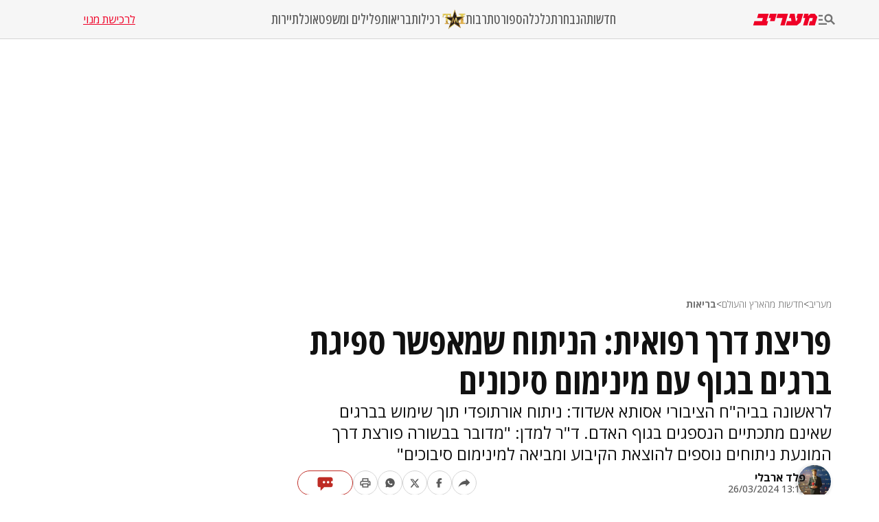

--- FILE ---
content_type: text/html; charset=utf-8
request_url: https://www.maariv.co.il/news/health/article-1086851
body_size: 26917
content:
<!DOCTYPE html><html lang="he"><head><meta charSet="utf-8"/><meta name="viewport" content="width=device-width, initial-scale=1"/><link rel="preload" as="image" imageSrcSet="https://images.maariv.co.il/image/upload/f_auto,fl_lossy/h_100,w_120/929146 1x, https://images.maariv.co.il/image/upload/f_auto,fl_lossy/h_100,w_120/929146 2x" fetchPriority="high"/><link rel="preload" as="image" imageSrcSet="https://images.maariv.co.il/image/upload/f_auto,fl_lossy/c_fill,g_faces:center,h_250,w_250/971051 1x, https://images.maariv.co.il/image/upload/f_auto,fl_lossy/c_fill,g_faces:center,h_250,w_250/971051 2x" fetchPriority="high"/><link rel="preload" as="image" imageSrcSet="https://images.maariv.co.il/image/upload/f_auto,fl_lossy/c_fill,g_faces:center,w_828,h_466/900603 1x, https://images.maariv.co.il/image/upload/f_auto,fl_lossy/c_fill,g_faces:center,w_881,h_496/900603 2x" fetchPriority="high"/><link rel="stylesheet" href="/_next/static/css/3d4c5e679be4237f.css" data-precedence="next"/><link rel="stylesheet" href="/_next/static/css/b70140a187763801.css" data-precedence="next"/><link rel="stylesheet" href="/_next/static/css/e9956ff8e2864d10.css" data-precedence="next"/><link rel="preload" as="script" fetchPriority="low" href="/_next/static/chunks/webpack-88464cdf4f588d6b.js"/><script src="/_next/static/chunks/fd9d1056-a6cd10d9a2b1244b.js" async="" type="586cf750b6486d8e958c4bcc-text/javascript"></script><script src="/_next/static/chunks/7023-207e28a1127a2622.js" async="" type="586cf750b6486d8e958c4bcc-text/javascript"></script><script src="/_next/static/chunks/main-app-55bbd77d79f9187f.js" async="" type="586cf750b6486d8e958c4bcc-text/javascript"></script><script src="/_next/static/chunks/5223-5e09f25981201a5b.js" async="" type="586cf750b6486d8e958c4bcc-text/javascript"></script><script src="/_next/static/chunks/4789-8546fd23ef885b25.js" async="" type="586cf750b6486d8e958c4bcc-text/javascript"></script><script src="/_next/static/chunks/app/(routes)/%5BcategoryName%5D/%5BsubCategoryName%5D/%5BarticleId%5D/layout-05ec1d56b6edc8fe.js" async="" type="586cf750b6486d8e958c4bcc-text/javascript"></script><script src="/_next/static/chunks/457b8330-8cc252c18028f1a6.js" async="" type="586cf750b6486d8e958c4bcc-text/javascript"></script><script src="/_next/static/chunks/231-fc91817c37e4448f.js" async="" type="586cf750b6486d8e958c4bcc-text/javascript"></script><script src="/_next/static/chunks/8173-3da566d8a96ad15c.js" async="" type="586cf750b6486d8e958c4bcc-text/javascript"></script><script src="/_next/static/chunks/2715-7bba6b2e82fc1774.js" async="" type="586cf750b6486d8e958c4bcc-text/javascript"></script><script src="/_next/static/chunks/4702-13c4e9ccb3eebd06.js" async="" type="586cf750b6486d8e958c4bcc-text/javascript"></script><script src="/_next/static/chunks/7242-96835cd54161b80b.js" async="" type="586cf750b6486d8e958c4bcc-text/javascript"></script><script src="/_next/static/chunks/7589-926d026f29cb5220.js" async="" type="586cf750b6486d8e958c4bcc-text/javascript"></script><script src="/_next/static/chunks/5512-0d1ab8afb2f5a20c.js" async="" type="586cf750b6486d8e958c4bcc-text/javascript"></script><script src="/_next/static/chunks/app/(routes)/layout-1f177b893f28a4a6.js" async="" type="586cf750b6486d8e958c4bcc-text/javascript"></script><script src="/_next/static/chunks/9088-ed87b2377eff8840.js" async="" type="586cf750b6486d8e958c4bcc-text/javascript"></script><script src="/_next/static/chunks/2832-dbcfa25d2b24caae.js" async="" type="586cf750b6486d8e958c4bcc-text/javascript"></script><script src="/_next/static/chunks/403-926c8561764e12f2.js" async="" type="586cf750b6486d8e958c4bcc-text/javascript"></script><script src="/_next/static/chunks/7104-e846809e7f58cdbe.js" async="" type="586cf750b6486d8e958c4bcc-text/javascript"></script><script src="/_next/static/chunks/app/(routes)/%5BcategoryName%5D/%5BsubCategoryName%5D/%5BarticleId%5D/page-584783e971f58ff9.js" async="" type="586cf750b6486d8e958c4bcc-text/javascript"></script><script src="/_next/static/chunks/app/layout-14ca69d205ef7c58.js" async="" type="586cf750b6486d8e958c4bcc-text/javascript"></script><script src="/_next/static/chunks/app/error-0beaede6d8db9f6e.js" async="" type="586cf750b6486d8e958c4bcc-text/javascript"></script><link rel="preload" href="https://tags.dxmdp.com/tags/b515cf7f-ac23-4ab4-9418-37d78db1b935/dmp-provider.js" as="script"/><link rel="preload" href="https://www.googletagmanager.com/gtag/js?id=AW-808038599" as="script"/><link rel="preload" href="https://securepubads.g.doubleclick.net/tag/js/gpt.js" as="script"/><link rel="preload" href="https://widgets.outbrain.com/outbrain.js" as="script"/><link rel="preload" href="https://cdn.optmn.cloud/hb/walla-adapter.js" as="script"/><link rel="preload" href="https://static.chartbeat.com/js/chartbeat.js" as="script"/><link rel="preload" href="https://static.chartbeat.com/js/chartbeat_mab.js" as="script"/><link rel="preload" href="https://www.googletagmanager.com/gtag/js?id=G-T53FB0K99V" as="script"/><title>פריצת דרך: הניתוח שמשתמש בברגים בגוף עם מינימום סיכון | חדשות מעריב</title><meta name="description" content="לראשונה בביה&quot;ח הציבורי אסותא אשדוד: ניתוח אורתופדי תוך שימוש בברגים שאינם מתכתיים הנספגים בגוף האדם. ד&quot;ר למדן: &quot;מדובר בבשורה פורצת דרך המונעת ניתוחים נוספים להוצאת הקיבוע ומביאה למינימום סיבוכים&quot;"/><meta name="application-name" content="מעריב אונליין"/><meta name="keywords" content="אורתופדיה,אסותא אשדוד"/><link rel="canonical" href="https://www.maariv.co.il/news/health/article-1086851"/><meta property="og:title" content="פריצת דרך רפואית: הניתוח שמאפשר ספיגת ברגים בגוף עם מינימום סיכונים"/><meta property="og:description" content="לראשונה בביה&quot;ח הציבורי אסותא אשדוד: ניתוח אורתופדי תוך שימוש בברגים שאינם מתכתיים הנספגים בגוף האדם. ד&quot;ר למדן: &quot;מדובר בבשורה פורצת דרך המונעת ניתוחים נוספים להוצאת הקיבוע ומביאה למינימום סיבוכים&quot;"/><meta property="og:url" content="https://www.maariv.co.il/news/health/article-1086851"/><meta property="og:locale" content="he_IL"/><meta property="og:image" content="https://images.maariv.co.il/image/upload/f_auto,fl_lossy/c_fill,g_faces:center,w_1200/900603"/><meta property="og:image:width" content="778"/><meta property="og:image:height" content="438"/><meta property="og:type" content="article"/><meta name="twitter:card" content="summary_large_image"/><meta name="twitter:site" content="@MaarivOnline"/><meta name="twitter:title" content="פריצת דרך רפואית: הניתוח שמאפשר ספיגת ברגים בגוף עם מינימום סיכונים"/><meta name="twitter:description" content="לראשונה בביה&quot;ח הציבורי אסותא אשדוד: ניתוח אורתופדי תוך שימוש בברגים שאינם מתכתיים הנספגים בגוף האדם. ד&quot;ר למדן: &quot;מדובר בבשורה פורצת דרך המונעת ניתוחים נוספים להוצאת הקיבוע ומביאה למינימום סיבוכים&quot;"/><meta name="twitter:image" content="https://images.maariv.co.il/image/upload/f_auto,fl_lossy/c_fill,g_faces:center,w_1200/900603"/><meta name="next-size-adjust"/><style>.cb-it-hide { visibility: hidden; }</style><script type="586cf750b6486d8e958c4bcc-text/javascript">(self.__next_s=self.__next_s||[]).push([0,{"children":"\n            !function(){\n              var articleBlockSelector =\".top-maariv-container, .maariv-main-article-card\";\n              var headlineSelector = \".top-maariv-title, .top-maariv-overlay-text, .maariv-main-article-card-title\";\n              var timeout = 1200;\n              if(!(\"srcset\"in document.createElement(\"img\")))return;\n              const e=window.chartbeatFlicker=window.chartbeatFlicker||{};\n              function t(e,t,c,o){\n                const n=document.createElement(\"style\"),\n                i=function(e,t){return e.split(\",\")\n                  .reduce((e,c)=>e+c+` ${t} { visibility: hidden; }\n`,\"\")}(c,o);\n                n.id=t,e.appendChild(n),n.type=\"text/css\",\n                n.appendChild(document.createTextNode(i))\n              }\n              window._sf_async_config=window._sf_async_config||{},\n              e.timeout=timeout||1e3,\n              e.headlineSelector=headlineSelector||\"h3, h2, h1\",\n              window._sf_async_config.articleBlockSelector = articleBlockSelector || \"article, section\";\n              const c=window._sf_async_config.articleBlockSelector;\n              e.timeoutFlag=!1,e.strategyFetched=e.strategyFetched||!1;\n              const o=document.head||document.querySelector(\"head\");\n              t(o,\"chartbeat-flicker-control-style-ht\",c,e.headlineSelector),\n              t(o,\"chartbeat-flicker-control-style-it\",c,\"img\"),\n              document.addEventListener(\"DOMContentLoaded\",()=>{\n                if(e.timeoutFlag){\n                  const e=document.getElementById(\"chartbeat-flicker-control-style-it\");\n                  return void(e&&e.parentNode.removeChild(e))\n                }\n                document.querySelectorAll(c).forEach(function(e){\n                  Array.prototype.slice.call(e.querySelectorAll(\"img\")).forEach(function(e){\n                    e.getAttribute(\"pinger-seen\")||e.classList.add(\"cb-it-hide\")\n                  })\n                });\n                const t=document.getElementById(\"chartbeat-flicker-control-style-it\");\n                t&&t.parentNode.removeChild(t)\n              }),\n              window.setTimeout(function(){\n                if(!e.strategyFetched){\n                  e.timeoutFlag=!0;\n                  const t=document.getElementById(\"chartbeat-flicker-control-style-ht\");\n                  t&&t.parentNode.removeChild(t)\n                }\n                document.querySelectorAll(c).forEach(function(e){\n                  Array.prototype.slice.call(e.querySelectorAll(\"img\")).forEach(function(e){\n                    \"true\"!==e.getAttribute(\"keep-hiding\")&&e.classList.remove(\"cb-it-hide\")\n                  })\n                });\n                const t=document.getElementById(\"chartbeat-flicker-control-style-it\");\n                t&&t.parentNode.removeChild(t)\n              },e.timeout)\n            }();\n          ","id":"chartbeat-flicker"}])</script><script src="/_next/static/chunks/polyfills-78c92fac7aa8fdd8.js" noModule="" type="586cf750b6486d8e958c4bcc-text/javascript"></script></head><body class="__variable_a8e043 __className_a8e043"><script type="586cf750b6486d8e958c4bcc-text/javascript">!function(){try{var d=document.documentElement,n='data-theme',s='setAttribute';var e=localStorage.getItem('maariv-theme');if('system'===e||(!e&&true)){var t='(prefers-color-scheme: dark)',m=window.matchMedia(t);if(m.media!==t||m.matches){d.style.colorScheme = 'dark';d[s](n,'dark')}else{d.style.colorScheme = 'light';d[s](n,'light')}}else if(e){d[s](n,e|| '')}if(e==='light'||e==='dark')d.style.colorScheme=e}catch(e){}}()</script><script type="586cf750b6486d8e958c4bcc-text/javascript">(self.__next_s=self.__next_s||[]).push([0,{"type":"application/ld+json","children":"{\"@context\":\"https://schema.org\",\"@type\":\"WebSite\",\"name\":\"מעריב\",\"url\":\"https://www.maariv.co.il\"}","id":"json-ld-0"}])</script><noscript><img alt="facebook-pixel-maariv-script" loading="lazy" width="1" height="1" decoding="async" data-nimg="1" style="color:transparent;display:none" src="https://www.facebook.com/tr?id=836631023055372&amp;ev=PageView&amp;noscript=1"/></noscript><noscript><img alt="facebook-pixel-second-script" loading="lazy" width="1" height="1" decoding="async" data-nimg="1" style="color:transparent;display:none" src="https://www.facebook.com/tr?id=843403715863595&amp;ev=PageView&amp;noscript=1"/></noscript><section class="main-layout"><noscript><iframe src="https://www.googletagmanager.com/ns.html?id=GTM-M3GLVXK" height="0" width="0" style="display:none;visibility:hidden"></iframe></noscript><script type="586cf750b6486d8e958c4bcc-text/javascript">(self.__next_s=self.__next_s||[]).push([0,{"type":"text/javascript","children":"\n      (function(d, s, id) {\n        var js, fjs = d.getElementsByTagName(s)[0];\n        if (d.getElementById(id)) return;\n        js = d.createElement(s); js.id = id;\n        js.src = \"https://www.instagram.com/embed.js\";\n        js.async = true;\n        fjs.parentNode.insertBefore(js, fjs);\n      }(document, 'script', 'instagram-embed-sdk'));\n    ","id":"instagram-sdk"}])</script><script id="vad-hb-snippet" type="586cf750b6486d8e958c4bcc-text/javascript" data-publisher="maariv">var _0x2ea5 = ['maariv', 'text/javascript', 'splice', 'cmd', 'top', 'now', 'vad-hb-script', '_vadHb', 'getItem', 'setAttribute', 'async', 'src', '//cdn.valuad.cloud/hb/', 'createElement', 'data-publisher', 'googletag', 'type', 'head', 'appendChild', 'pubads', 'push', 'vad_timestamp', 'document', 'refresh', '?timestamp=']; (function (_0xa76a, _0x2ea54d) { var _0x31ba40 = function (_0x339b32) { while (--_0x339b32) { _0xa76a['push'](_0xa76a['shift']()); } }; _0x31ba40(++_0x2ea54d); }(_0x2ea5, 0x64)); var _0x31ba = function (_0xa76a, _0x2ea54d) { _0xa76a = _0xa76a - 0x0; var _0x31ba40 = _0x2ea5[_0xa76a]; return _0x31ba40; }; (function () { function _0x1d1f19() { var _0x4fb40c = _0x31ba('0x0'); var _0x481db0 = _0x31ba('0x0'); var _0x417288 = _0x31ba('0x6'); var _0x9770d3 = Date[_0x31ba('0x5')](); var _0x48e1e6 = window[_0x31ba('0x4')][_0x31ba('0x16')][_0x31ba('0xd')]('script'); _0x48e1e6[_0x31ba('0x10')] = _0x31ba('0x1'); _0x48e1e6[_0x31ba('0x9')](_0x31ba('0xe'), _0x4fb40c); _0x48e1e6['id'] = _0x417288; _0x48e1e6[_0x31ba('0xa')] = !![]; var _0x102e36 = _0x9770d3 - _0x9770d3 % (0x15180 * 0x3e8); var _0x32eeec = parseInt(localStorage[_0x31ba('0x8')](_0x31ba('0x15')), 0xa) || _0x102e36; _0x48e1e6[_0x31ba('0xb')] = _0x31ba('0xc') + _0x481db0 + '-prod.js' + _0x31ba('0x18') + (_0x102e36 > _0x32eeec ? _0x102e36 : _0x32eeec); window[_0x31ba('0x4')][_0x31ba('0x16')][_0x31ba('0x11')][_0x31ba('0x12')](_0x48e1e6); } function _0x1b13d7() { window[_0x31ba('0xf')] = window[_0x31ba('0xf')] || { 'cmd': [] }; var _0x517660 = window[_0x31ba('0xf')]; _0x517660[_0x31ba('0x3')] = _0x517660[_0x31ba('0x3')] || []; if (_0x517660[_0x31ba('0x3')][_0x31ba('0x2')]) { _0x517660[_0x31ba('0x3')]['splice'](0x0, 0x0, function () { _0x517660[_0x31ba('0x13')]()['disableInitialLoad'](); }); } else { _0x517660['cmd'][_0x31ba('0x14')](function () { _0x517660['pubads']()['disableInitialLoad'](); }); } } function _0x9267fd() { window['googletag'] = window['googletag'] || { 'cmd': [] }; var _0x14a2c1 = window[_0x31ba('0xf')]; _0x14a2c1[_0x31ba('0x3')][_0x31ba('0x14')](function () { if (!window[_0x31ba('0x7')]) { _0x14a2c1['pubads']()[_0x31ba('0x17')](); } }); } var _0xb2a45c = parseFloat(localStorage[_0x31ba('0x8')]('vad_rollout')) || 0x1; if (Math['random']() <= _0xb2a45c) { _0x1b13d7(); _0x1d1f19(); setTimeout(function () { _0x9267fd(); }, 0xbb8); } }());</script><div id="vadInterstitialSplash"><script type="586cf750b6486d8e958c4bcc-text/javascript">
     vadShowInterstitial();
      var previousUrl = window.location.href;
      var googleVig = '#google_vignette'

      setInterval(function () {
        var currentUrl = window.location.href;
        if(currentUrl !== previousUrl) {
          if(!currentUrl.includes(googleVig) && !previousUrl.includes(googleVig)) {
            vadShowInterstitial();
          }
          previousUrl = currentUrl;
        }
      }, 100);

      function getInterstitialData() {
        var retval = localStorage.getItem('interstitialData');
        return retval ? JSON.parse(retval) : [Date.now(), 0, false];
      }

      function vadShowInterstitial() {
        var isMobile = /iPhone|iPad|iPod|midp|rv:1.2.3.4|ucweb|windows ce|windows mobile|BlackBerry|IEMobile|Opera Mini|Android/i.test(navigator.userAgent);
        if(isMobile) {
          window.googletag = window.googletag || { cmd: [] };
          var googletag = window.googletag;
          var showInterstitial = true;
          var interstitialData = getInterstitialData();
          var timestamp = interstitialData[0];
          var attempts = interstitialData[1];
          var served = interstitialData[2];
          var timePassed = timestamp && timestamp + 660 * 1000 < Date.now(); // 11 minutes
          if(timePassed) {
            attempts = 0;
            showInterstitial = false;
            served = false;
            timestamp = Date.now();
            localStorage.removeItem('interstitialData');
            console.log('google interstitial, an hour passed');
          } else if(attempts < 2 && !served) {
            console.log('google interstitial, attempts: ', attempts, 'interstitial:', timestamp ? new Date(timestamp) : 'N/A');
            showInterstitial = false;
          } else {
            console.log('publisher interstitial, attempts: ', attempts, 'timestamp:', timestamp ? new Date(timestamp) : 'N/A');
          }
          var url = window.location.pathname;
          var ref = document.referrer || document.location.hostname;
          // TODO: replace refFits - check if mobile
          var refFits = ref.indexOf('localhost') > -1
            || ref.indexOf('mobiledevmaariv.maariv.co.il') > -1
            || ref.indexOf('mobileqamaariv.maariv.co.il') > -1
            || ref.indexOf('maarivmobilelive.maariv.co.il') > -1
            || ref.indexOf('dev.maariv.co.il') > -1
            || ref.indexOf('m.maariv.co.il') > -1
            || window.innerWidth < 969;
          if(!refFits) {
            console.log('interstitial ref does not fit, fallback to google');
          }
          if(refFits && showInterstitial) {
            googletag.cmd.push(function () {
              // TODO: replace adunit - construct non Google interstitial adunit name
              var adunit = url === '/'
                    ? '/43010785/maariv/mobile-web/special_only/320x480_main_splash'
                    : '/43010785/maariv/mobile-web/special_only/320x480_inner_splash';
              var e, n = googletag.pubads().getSlots().find(s => s.getSlotElementId() === 'vadInterstitialSplash');
              if(n) {
                googletag.destroySlots([n]);
              }
              n = googletag.defineSlot(adunit, [1, 1], 'vadInterstitialSplash');
              n.addService(googletag.pubads())
              n.setTargeting('exclusive', (null === (e = window.WallaTargeting) || void 0 === e ? void 0 : e.exclusive) || 'not');
              googletag.enableServices();
              googletag.display('vadInterstitialSplash');
              console.log('publisher interstitial', adunit.split('/').pop());
            });
          } else {
            localStorage.setItem('interstitialData', JSON.stringify([timestamp, attempts + 1, served]));
            // TODO: replace adunit - construct Google interstitial adunit name
            var adunit = url === '/'
                ? '/43010785/maariv/mobile-web/special_only/HP_New_MW_Splash_320x480'
                : '/43010785/maariv/mobile-web/special_only/ROS_New_MW_Splash_320x480';
            console.log('google interstitial', adunit);
            // GPT ad slots
            googletag.cmd.push(function () {
              // TODO: code taken from your current interstitial implementation, change as needed.
              var exGoogleInt = googletag.pubads().getSlots().find(s => s.getAdUnitPath().includes('/interstitial_phone'));
              if(exGoogleInt) {
                googletag.destroySlots([exGoogleInt]);
              }
              var e, n = googletag.defineOutOfPageSlot(adunit, googletag.enums.OutOfPageFormat.INTERSTITIAL);
              n && (n.addService(googletag.pubads()),
                n.setTargeting('exclusive', (null === (e = window.WallaTargeting) || void 0 === e ? void 0 : e.exclusive) || 'not')),
                googletag.enableServices(),
                googletag.display(n);
            });
          }

          googletag.cmd.push(function () {
            googletag.pubads().addEventListener('slotRenderEnded', function (event) {
              var slotName = event.slot.getSlotElementId();
              if(!event.isEmpty && slotName.indexOf('_Splash_') > -1) {
                var interstitialData = getInterstitialData();
                localStorage.setItem('interstitialData', JSON.stringify([interstitialData[0], interstitialData[1], true]));
                console.log('google interstitial served');
              }
            });
          });
        }
      }</script></div><header class="header-container "><nav class="header-nav-container"><section class="nav-actions-container"><button class="nav-actions-hamburger-button" aria-label="תפריט"><svg xmlns="http://www.w3.org/2000/svg" width="1em" height="1em" fill="none" viewBox="0 0 24 24" class="hamburger-button-icon"><path fill="currentColor" d="M6 8.1H0V5.7h6zm0 3.6H0v2.4h6zm16.308 8.4-4.596-4.596a6.04 6.04 0 0 1-3.312.996c-3.312 0-6-2.688-6-6s2.688-6 6-6 6 2.688 6 6a5.97 5.97 0 0 1-.996 3.3L24 18.408zM18 10.5c0-1.98-1.62-3.6-3.6-3.6a3.61 3.61 0 0 0-3.6 3.6c0 1.98 1.62 3.6 3.6 3.6s3.6-1.62 3.6-3.6M0 20.1h12v-2.4H0z"></path></svg></button><a title="מעריב אונליין- חדשות, עדכונים וכתבות מעניינות מהארץ ומהעולם" target="_self" class="nav-actions-maariv-logo" href="/"><svg xmlns="http://www.w3.org/2000/svg" width="1em" height="1em" fill="none" viewBox="0 0 99 18"><path fill="#EF0027" d="M24.056 0H8.018L6.103 6.51h9.035l-1.525 4.982H1.88L0 18h21.086l1.993-6.55h-2.54zm12.322 0H25.857L23.94 6.51h3.441l-1.524 4.982h7.198zm17.368 0h-15.92l-1.877 6.51h9.347L41.893 18h6.728zm23.39 0h-8.644l-1.917 6.51h1.917l-.9 3.805-1.838 1.177L63.994 0h-6.925l-1.877 6.51h3.09l.704 4.982h-6.767L50.304 18h17.21l5.711-4.743L77.134 0M99 4.903 95.05 0h-6.416L84.41 3.489 85.505 0h-6.57l-1.877 6.51h3.245L76.938 18h6.69L86.99 6.51h5.124l-1.45 4.982h-3.128L85.737 18h9.349l3.912-13.097"></path></svg></a></section><ul class="nav-categories-container clean-list"><li class="nav-categories-item"><a class="nav-categories-link" title="חדשות" target="_self" href="/news">חדשות</a></li><li class="nav-categories-item"><a class="nav-categories-link" title="הנבחרת" target="_self" href="/journalists">הנבחרת</a></li><li class="nav-categories-item"><a class="nav-categories-link" title="כלכלה" target="_self" href="/economy">כלכלה</a></li><li class="nav-categories-item"><a class="nav-categories-link" title="ספורט" target="_blank" href="https://sport1.maariv.co.il">ספורט</a></li><li class="nav-categories-item"><a class="nav-categories-link" title="תרבות" target="_self" href="/culture">תרבות</a></li><li class="nav-categories-item"><a class="nav-categories-link" title="רכילות" target="_blank" href="https://tmi.maariv.co.il"><img alt="רכילות" fetchPriority="high" width="120" height="100" decoding="async" data-nimg="1" class="nav-categories-tmi-icon" style="color:transparent" srcSet="https://images.maariv.co.il/image/upload/f_auto,fl_lossy/h_100,w_120/929146 1x, https://images.maariv.co.il/image/upload/f_auto,fl_lossy/h_100,w_120/929146 2x" src="https://images.maariv.co.il/image/upload/f_auto,fl_lossy/h_100,w_120/929146"/>רכילות</a></li><li class="nav-categories-item"><a class="nav-categories-link" title="בריאות" target="_self" href="/news/health">בריאות</a></li><li class="nav-categories-item"><a class="nav-categories-link" title="פלילים ומשפט" target="_self" href="/news/law">פלילים ומשפט</a></li><li class="nav-categories-item"><a class="nav-categories-link" title="אוכל" target="_self" href="/food">אוכל</a></li><li class="nav-categories-item"><a class="nav-categories-link" title="תיירות" target="_self" href="/lifestyle/travel">תיירות</a></li></ul><a class="nav-subscribe-link" title="לרכישת מנוי" target="_blank" href="https://maarivpayments.maariv.co.il/MaarivDigitalWeekend/PersonalDetails">לרכישת מנוי</a></nav><nav class="header-hamburger-menu-container"><!--$--><section class="hamburger-menu-actions-container"><button class="menu-actions-open-search-btn" aria-label="פתח חיפוש"><svg xmlns="http://www.w3.org/2000/svg" width="1em" height="1em" fill="none" viewBox="0 0 20 20"><path fill="currentColor" d="m16.319 18-4.567-4.566c-.953.62-2.074.99-3.29.99A5.964 5.964 0 0 1 2.5 8.461C2.5 5.17 5.17 2.5 8.462 2.5c3.29 0 5.961 2.67 5.961 5.962 0 1.216-.37 2.337-.99 3.278L18 16.32zm-4.28-9.538a3.587 3.587 0 0 0-3.577-3.577 3.587 3.587 0 0 0-3.577 3.577 3.587 3.587 0 0 0 3.577 3.577 3.59 3.59 0 0 0 3.577-3.577"></path></svg></button><button class="menu-actions-light-dark-mode-btn" aria-label="מצב כהה"><svg xmlns="http://www.w3.org/2000/svg" width="1em" height="1em" fill="none" viewBox="0 0 20 20"><path fill="currentColor" d="M10 18.333a8.1 8.1 0 0 1-3.25-.656 8.4 8.4 0 0 1-2.646-1.781 8.4 8.4 0 0 1-1.781-2.646A8.1 8.1 0 0 1 1.667 10q0-1.73.656-3.25a8.4 8.4 0 0 1 1.781-2.646A8.4 8.4 0 0 1 6.75 2.323 8.1 8.1 0 0 1 10 1.667q1.73 0 3.25.656a8.4 8.4 0 0 1 2.646 1.781 8.4 8.4 0 0 1 1.781 2.646 8.1 8.1 0 0 1 .656 3.25 8.1 8.1 0 0 1-.656 3.25 8.4 8.4 0 0 1-1.781 2.646 8.4 8.4 0 0 1-2.646 1.781 8.1 8.1 0 0 1-3.25.656m.833-1.729q2.479-.312 4.157-2.177T16.667 10 14.99 5.573q-1.678-1.865-4.157-2.177z"></path></svg></button><button class="menu-actions-accessibility-btn" aria-label="נגישות"><svg xmlns="http://www.w3.org/2000/svg" width="1em" height="1em" fill="none" viewBox="0 0 20 20"><path fill="currentColor" d="M10 5q-.687 0-1.177-.49a1.6 1.6 0 0 1-.49-1.177q0-.687.49-1.177T10 1.666t1.177.49.49 1.177-.49 1.177T10 5m4.167 13.333v-4.166H10q-.687 0-1.177-.49a1.6 1.6 0 0 1-.49-1.177v-5q0-.687.49-1.177T10 5.833q.5 0 .865.219t.78.698q1.147 1.375 2.074 1.885t2.114.531v1.667q-1.104 0-2.229-.479a8 8 0 0 1-1.937-1.146v2.875h2.5q.687 0 1.177.49.49.489.49 1.177v4.583zm-5.834 0q-1.728 0-2.948-1.219-1.218-1.218-1.218-2.948 0-1.5.948-2.645A4.06 4.06 0 0 1 7.5 10.083v1.708a2.7 2.7 0 0 0-1.198.928 2.38 2.38 0 0 0-.469 1.447q0 1.042.73 1.771a2.4 2.4 0 0 0 1.77.73q.813 0 1.448-.47.636-.468.927-1.197h1.709a4.06 4.06 0 0 1-1.438 2.385 4.03 4.03 0 0 1-2.646.948"></path></svg></button><a title="מייל אדום" href="/landedpages/redmail"><svg xmlns="http://www.w3.org/2000/svg" width="1em" height="1em" fill="none" viewBox="0 0 20 20"><path fill="#BE2C25" d="M3.5 16q-.62 0-1.06-.44A1.45 1.45 0 0 1 2 14.5V5.493q0-.62.44-1.056A1.45 1.45 0 0 1 3.5 4h13q.62 0 1.06.44.44.442.44 1.06v9.006q0 .62-.44 1.056A1.45 1.45 0 0 1 16.5 16zm6.5-5L3.5 7.27v7.23h13V7.27zm0-1.77 6.5-3.73h-13zM3.5 7.27V5.5v9z"></path></svg></a></section><!--/$--><!--$--><ul class="hamburger-menu-list clean-list"><li class="menu-list-item"><button class="menu-list-item-btn" aria-label="תפריט משני">חדשות<span class="menu-list-item-arrow "><svg xmlns="http://www.w3.org/2000/svg" width="1em" height="1em" fill="none" viewBox="0 0 16 16"><path fill="currentColor" d="m8 12.275-6-6L3.275 5 8 9.725 12.725 5 14 6.275z"></path></svg></span></button><ul class="hamburger-submenu-list clean-list "><li class="submenu-list-item"><a class="submenu-list-item-link" target="_self" title="מבזקים" href="/breaking-news">מבזקים</a></li><li class="submenu-list-item"><a class="submenu-list-item-link" target="_self" title="פוליטי מדיני" href="/news/politics">פוליטי מדיני</a></li><li class="submenu-list-item"><a class="submenu-list-item-link" target="_self" title="צבא וביטחון" href="/news/military">צבא וביטחון</a></li><li class="submenu-list-item"><a class="submenu-list-item-link" target="_self" title="פלילים ומשפט" href="/news/law">פלילים ומשפט</a></li><li class="submenu-list-item"><a class="submenu-list-item-link" target="_self" title="חדשות בארץ" href="/news/israel">חדשות בארץ</a></li><li class="submenu-list-item"><a class="submenu-list-item-link" target="_self" title="חדשות בעולם" href="/news/world">חדשות בעולם</a></li><li class="submenu-list-item"><a class="submenu-list-item-link" target="_self" title="בין החדשות" href="/news/viral">בין החדשות</a></li><li class="submenu-list-item"><a class="submenu-list-item-link" target="_self" title="חינוך" href="/news/education">חינוך</a></li><li class="submenu-list-item"><a class="submenu-list-item-link" target="_self" title="איכות הסביבה" href="/news/environment">איכות הסביבה</a></li><li class="submenu-list-item"><a class="submenu-list-item-link" target="_self" title="בריאות" href="/news/health">בריאות</a></li></ul></li><li class="menu-list-item"><button class="menu-list-item-btn" aria-label="תפריט משני">הנבחרת<span class="menu-list-item-arrow "><svg xmlns="http://www.w3.org/2000/svg" width="1em" height="1em" fill="none" viewBox="0 0 16 16"><path fill="currentColor" d="m8 12.275-6-6L3.275 5 8 9.725 12.725 5 14 6.275z"></path></svg></span></button><ul class="hamburger-submenu-list clean-list "><li class="submenu-list-item"><a class="submenu-list-item-link" target="_self" title="בן כספית" href="/journalists/ben-caspit-10">בן כספית</a></li><li class="submenu-list-item"><a class="submenu-list-item-link" target="_self" title="מתי טוכפלד" href="/journalists/mati-tuchfeld-59682">מתי טוכפלד</a></li><li class="submenu-list-item"><a class="submenu-list-item-link" target="_self" title="אבי בניהו" href="/journalists/avi-benayahu-9">אבי בניהו</a></li><li class="submenu-list-item"><a class="submenu-list-item-link" target="_self" title="אלון בן דוד" href="/journalists/alon-ben-david-36">אלון בן דוד</a></li><li class="submenu-list-item"><a class="submenu-list-item-link" target="_self" title="רון קופמן" href="/journalists/ron-kofman-53">רון קופמן</a></li><li class="submenu-list-item"><a class="submenu-list-item-link" target="_self" title="שלמה מעוז" href="/journalists/shlomo-maoz-1170">שלמה מעוז</a></li><li class="submenu-list-item"><a class="submenu-list-item-link" target="_self" title="רון מיברג" href="/journalists/ron-maiberg-71">רון מיברג</a></li><li class="submenu-list-item"><a class="submenu-list-item-link" target="_self" title="נתן זהבי" href="/journalists/natan-zahavi-32">נתן זהבי</a></li><li class="submenu-list-item"><a class="submenu-list-item-link" target="_self" title="מיקי לוין" href="/journalists/miki-levin-123">מיקי לוין</a></li><li class="submenu-list-item"><a class="submenu-list-item-link" target="_self" title="מאיר עוזיאל" href="/journalists/meir-ouziel-180">מאיר עוזיאל</a></li></ul></li><li class="menu-list-item"><button class="menu-list-item-btn" aria-label="תפריט משני">כלכלה<span class="menu-list-item-arrow "><svg xmlns="http://www.w3.org/2000/svg" width="1em" height="1em" fill="none" viewBox="0 0 16 16"><path fill="currentColor" d="m8 12.275-6-6L3.275 5 8 9.725 12.725 5 14 6.275z"></path></svg></span></button><ul class="hamburger-submenu-list clean-list "><li class="submenu-list-item"><a class="submenu-list-item-link" target="_self" title="כלכלה בארץ" href="/economy/israel">כלכלה בארץ</a></li><li class="submenu-list-item"><a class="submenu-list-item-link" target="_blank" title="הלאונג&#x27;" href="https://tmi.maariv.co.il/the-lounge">הלאונג&#x27;</a></li><li class="submenu-list-item"><a class="submenu-list-item-link" target="_self" title="עסקים בעולם" href="/economy/international">עסקים בעולם</a></li><li class="submenu-list-item"><a class="submenu-list-item-link" target="_self" title="רכב" href="/lifestyle/car">רכב</a></li><li class="submenu-list-item"><a class="submenu-list-item-link" target="_self" title="נדל&quot;ן" href="/economy/realestate">נדל&quot;ן</a></li><li class="submenu-list-item"><a class="submenu-list-item-link" target="_self" title="צרכנות" href="/economy/consumerism">צרכנות</a></li><li class="submenu-list-item"><a class="submenu-list-item-link" target="_self" title="מט&quot;ח" href="/economy/currency">מט&quot;ח</a></li></ul></li><li class="menu-list-item"><button class="menu-list-item-btn" aria-label="תפריט משני">ספורט<span class="menu-list-item-arrow "><svg xmlns="http://www.w3.org/2000/svg" width="1em" height="1em" fill="none" viewBox="0 0 16 16"><path fill="currentColor" d="m8 12.275-6-6L3.275 5 8 9.725 12.725 5 14 6.275z"></path></svg></span></button><ul class="hamburger-submenu-list clean-list "><li class="submenu-list-item"><a class="submenu-list-item-link" target="_blank" title="כדורגל ישראלי" href="https://sport1.maariv.co.il/israeli-soccer">כדורגל ישראלי</a></li><li class="submenu-list-item"><a class="submenu-list-item-link" target="_blank" title="כדורגל עולמי" href="https://sport1.maariv.co.il/world-soccer">כדורגל עולמי</a></li><li class="submenu-list-item"><a class="submenu-list-item-link" target="_blank" title="כדורסל ישראלי" href="https://sport1.maariv.co.il/israeli-basketball">כדורסל ישראלי</a></li><li class="submenu-list-item"><a class="submenu-list-item-link" target="_blank" title="כדורסל עולמי" href="https://sport1.maariv.co.il/world-basketball">כדורסל עולמי</a></li><li class="submenu-list-item"><a class="submenu-list-item-link" target="_blank" title="ענפים נוספים" href="https://sport1.maariv.co.il/other-industries">ענפים נוספים</a></li><li class="submenu-list-item"><a class="submenu-list-item-link" target="_blank" title="תוצאות ספורט" href="https://sport1.maariv.co.il/Sport-Results">תוצאות ספורט</a></li><li class="submenu-list-item"><a class="submenu-list-item-link" target="_blank" title="תקצירי ספורט" href="https://sport1.maariv.co.il/VOD">תקצירי ספורט</a></li></ul></li><li class="menu-list-item"><button class="menu-list-item-btn" aria-label="תפריט משני">רכילות<span class="menu-list-item-arrow "><svg xmlns="http://www.w3.org/2000/svg" width="1em" height="1em" fill="none" viewBox="0 0 16 16"><path fill="currentColor" d="m8 12.275-6-6L3.275 5 8 9.725 12.725 5 14 6.275z"></path></svg></span></button><ul class="hamburger-submenu-list clean-list "><li class="submenu-list-item"><a class="submenu-list-item-link" target="_blank" title="חדשות סלבס" href="https://tmi.maariv.co.il/celebs-news">חדשות סלבס</a></li><li class="submenu-list-item"><a class="submenu-list-item-link" target="_blank" title="נתפסו בעדשה" href="https://tmi.maariv.co.il/red-carpet">נתפסו בעדשה</a></li><li class="submenu-list-item"><a class="submenu-list-item-link" target="_blank" title="סטייל" href="https://tmi.maariv.co.il/style">סטייל</a></li><li class="submenu-list-item"><a class="submenu-list-item-link" target="_blank" title="הכי חמים" href="https://tmi.maariv.co.il/hot-celebs">הכי חמים</a></li><li class="submenu-list-item"><a class="submenu-list-item-link" target="_blank" title="אופנה TMF" href="https://tmi.maariv.co.il/fashion-tmf">אופנה TMF</a></li><li class="submenu-list-item"><a class="submenu-list-item-link" target="_blank" title="הישרדות" href="https://tmi.maariv.co.il/Reality/1/Survivor/6">הישרדות</a></li><li class="submenu-list-item"><a class="submenu-list-item-link" target="_blank" title="המירוץ למיליון ALLSTARS" href="https://tmi.maariv.co.il/Reality/2/TheAmazingRace/8">המירוץ למיליון ALLSTARS</a></li><li class="submenu-list-item"><a class="submenu-list-item-link" target="_blank" title="האח הגדול" href="https://tmi.maariv.co.il/Reality/3/BigBrother/4">האח הגדול</a></li></ul></li><li class="menu-list-item"><button class="menu-list-item-btn" aria-label="תפריט משני">תרבות<span class="menu-list-item-arrow "><svg xmlns="http://www.w3.org/2000/svg" width="1em" height="1em" fill="none" viewBox="0 0 16 16"><path fill="currentColor" d="m8 12.275-6-6L3.275 5 8 9.725 12.725 5 14 6.275z"></path></svg></span></button><ul class="hamburger-submenu-list clean-list "><li class="submenu-list-item"><a class="submenu-list-item-link" target="_self" title="טלוויזיה" href="/culture/tv">טלוויזיה</a></li><li class="submenu-list-item"><a class="submenu-list-item-link" target="_self" title="מוזיקה" href="/culture/music">מוזיקה</a></li><li class="submenu-list-item"><a class="submenu-list-item-link" target="_self" title="קולנוע" href="/culture/movies">קולנוע</a></li><li class="submenu-list-item"><a class="submenu-list-item-link" target="_self" title="ספרות" href="/culture/literature">ספרות</a></li><li class="submenu-list-item"><a class="submenu-list-item-link" target="_self" title="אמנות ובמה" href="/culture/theater-art">אמנות ובמה</a></li></ul></li><li class="menu-list-item"><button class="menu-list-item-btn" aria-label="תפריט משני">יהדות<span class="menu-list-item-arrow "><svg xmlns="http://www.w3.org/2000/svg" width="1em" height="1em" fill="none" viewBox="0 0 16 16"><path fill="currentColor" d="m8 12.275-6-6L3.275 5 8 9.725 12.725 5 14 6.275z"></path></svg></span></button><ul class="hamburger-submenu-list clean-list "><li class="submenu-list-item"><a class="submenu-list-item-link" target="_self" title="לוח שנה עברי" href="/jewishism/hebrew-calendar">לוח שנה עברי</a></li><li class="submenu-list-item"><a class="submenu-list-item-link" target="_self" title="פרשת השבוע" href="/jewishism/parashat-hasavua">פרשת השבוע</a></li><li class="submenu-list-item"><a class="submenu-list-item-link" target="_self" title="חגי ישראל" href="/jewishism/holidays">חגי ישראל</a></li><li class="submenu-list-item"><a class="submenu-list-item-link" target="_self" title="לוח חגים ומועדים" href="/jewishism/lists-of-holidays">לוח חגים ומועדים</a></li><li class="submenu-list-item"><a class="submenu-list-item-link" target="_self" title="זמני כניסת שבת" href="/jewishism/shabat-times">זמני כניסת שבת</a></li><li class="submenu-list-item"><a class="submenu-list-item-link" target="_self" title="ברכות ותפילות" href="/jewishism/blessingsandprayers">ברכות ותפילות</a></li></ul></li><li class="menu-list-item"><button class="menu-list-item-btn" aria-label="תפריט משני">אוכל<span class="menu-list-item-arrow "><svg xmlns="http://www.w3.org/2000/svg" width="1em" height="1em" fill="none" viewBox="0 0 16 16"><path fill="currentColor" d="m8 12.275-6-6L3.275 5 8 9.725 12.725 5 14 6.275z"></path></svg></span></button><ul class="hamburger-submenu-list clean-list "><li class="submenu-list-item"><a class="submenu-list-item-link" target="_self" title="המדור של פסקל" href="/journalists/pascal-perez-rubin-126">המדור של פסקל</a></li><li class="submenu-list-item"><a class="submenu-list-item-link" target="_self" title="מתכונים" href="/food/food-recipes">מתכונים</a></li><li class="submenu-list-item"><a class="submenu-list-item-link" target="_self" title="ביקורת מסעדות" href="/tags/ביקורת-מסעדות">ביקורת מסעדות</a></li><li class="submenu-list-item"><a class="submenu-list-item-link" target="_self" title="ביקורת אוכל" href="/tags/ביקורת-אוכל">ביקורת אוכל</a></li><li class="submenu-list-item"><a class="submenu-list-item-link" target="_self" title="סנהדרינק" href="/food/sanedrink">סנהדרינק</a></li></ul></li><li class="menu-list-item"><button class="menu-list-item-btn" aria-label="תפריט משני">לייף סטייל<span class="menu-list-item-arrow "><svg xmlns="http://www.w3.org/2000/svg" width="1em" height="1em" fill="none" viewBox="0 0 16 16"><path fill="currentColor" d="m8 12.275-6-6L3.275 5 8 9.725 12.725 5 14 6.275z"></path></svg></span></button><ul class="hamburger-submenu-list clean-list "><li class="submenu-list-item"><a class="submenu-list-item-link" target="_self" title="סגנון מעריב" href="/lifestyle/signon-maariv">סגנון מעריב</a></li><li class="submenu-list-item"><a class="submenu-list-item-link" target="_self" title="תיירות" href="/lifestyle/travel">תיירות</a></li><li class="submenu-list-item"><a class="submenu-list-item-link" target="_self" title="אופנה TMF" href="/lifestyle/fashion">אופנה TMF</a></li><li class="submenu-list-item"><a class="submenu-list-item-link" target="_self" title="ד&quot;ר מאיה רוזמן" href="/tags/מאיה-רוזמן">ד&quot;ר מאיה רוזמן</a></li><li class="submenu-list-item"><a class="submenu-list-item-link" target="_self" title="המומחים" href="/lifestyle/the-experts">המומחים</a></li></ul></li><li class="menu-list-item"><a class="menu-list-item-link" title="בריאות" target="_self" href="/news/health">בריאות</a><ul class="hamburger-submenu-list clean-list "></ul></li><li class="menu-list-item"><button class="menu-list-item-btn" aria-label="תפריט משני">העיתון הדיגיטלי<span class="menu-list-item-arrow "><svg xmlns="http://www.w3.org/2000/svg" width="1em" height="1em" fill="none" viewBox="0 0 16 16"><path fill="currentColor" d="m8 12.275-6-6L3.275 5 8 9.725 12.725 5 14 6.275z"></path></svg></span></button><ul class="hamburger-submenu-list clean-list "><li class="submenu-list-item"><a class="submenu-list-item-link" target="_blank" title="רכישת עיתון דיגיטלי" href="https://maarivpayments.maariv.co.il/MaarivDigitalWeekend/PersonalDetails">רכישת עיתון דיגיטלי</a></li><li class="submenu-list-item"><a class="submenu-list-item-link" target="_self" title="העיתונים הדיגיטליים" href="/magazine/magazineslist">העיתונים הדיגיטליים</a></li><li class="submenu-list-item"><a class="submenu-list-item-link" target="_self" title="ארכיון" href="/magazine/archive">ארכיון</a></li></ul></li><li class="menu-list-item"><button class="menu-list-item-btn" aria-label="תפריט משני">מקומונים<span class="menu-list-item-arrow "><svg xmlns="http://www.w3.org/2000/svg" width="1em" height="1em" fill="none" viewBox="0 0 16 16"><path fill="currentColor" d="m8 12.275-6-6L3.275 5 8 9.725 12.725 5 14 6.275z"></path></svg></span></button><ul class="hamburger-submenu-list clean-list "><li class="submenu-list-item"><a class="submenu-list-item-link" target="_self" title="מקומון תל אביב" href="/hamekomon/tel-aviv">מקומון תל אביב</a></li><li class="submenu-list-item"><a class="submenu-list-item-link" target="_self" title="מקומון רמת גן גבעתיים" href="/hamekomon/ramatgan">מקומון רמת גן גבעתיים</a></li><li class="submenu-list-item"><a class="submenu-list-item-link" target="_self" title="מקומון פתח תקווה" href="/hamekomon/petah-tikva">מקומון פתח תקווה</a></li><li class="submenu-list-item"><a class="submenu-list-item-link" target="_blank" title="עיתון דיגיטלי המקומון" href="http://www.hamekomon.co.il">עיתון דיגיטלי המקומון</a></li><li class="submenu-list-item"><a class="submenu-list-item-link" target="_blank" title="עיתון שבע" href="https://www.sheva7.co.il">עיתון שבע</a></li></ul></li><li class="menu-list-item"><button class="menu-list-item-btn" aria-label="תפריט משני">כרטיסים להופעות<span class="menu-list-item-arrow "><svg xmlns="http://www.w3.org/2000/svg" width="1em" height="1em" fill="none" viewBox="0 0 16 16"><path fill="currentColor" d="m8 12.275-6-6L3.275 5 8 9.725 12.725 5 14 6.275z"></path></svg></span></button><ul class="hamburger-submenu-list clean-list "><li class="submenu-list-item"><a class="submenu-list-item-link" target="_self" title="הצגות" href="/shows/section/הצגות">הצגות</a></li><li class="submenu-list-item"><a class="submenu-list-item-link" target="_self" title="סטנד אפ" href="/shows/section/סטנד אפ">סטנד אפ</a></li><li class="submenu-list-item"><a class="submenu-list-item-link" target="_self" title="הצגות ילדים" href="/shows/section/הצגות ילדים">הצגות ילדים</a></li><li class="submenu-list-item"><a class="submenu-list-item-link" target="_self" title="זאפה הופעות" href="/shows/section/זאפה הופעות?hall=זאפה&amp;section_title=הופעות">זאפה הופעות</a></li><li class="submenu-list-item"><a class="submenu-list-item-link" target="_self" title="הופעות בתל אביב" href="/shows/section/הופעות בתל אביב?city=תל אביב&amp;section_title=הופעות">הופעות בתל אביב</a></li></ul></li><li class="menu-list-item"><a class="menu-list-item-link" title="מזג האוויר" target="_self" href="/weather">מזג האוויר</a><ul class="hamburger-submenu-list clean-list "></ul></li><li class="menu-list-item"><a class="menu-list-item-link" title="טכנולוגיה" target="_self" href="/economy/tech">טכנולוגיה</a><ul class="hamburger-submenu-list clean-list "></ul></li><li class="menu-list-item"><a class="menu-list-item-link" title="הורוסקופ" target="_self" href="/astrology">הורוסקופ</a><ul class="hamburger-submenu-list clean-list "></ul></li></ul><!--/$--></nav></header><section class="header-overlay"></section><main class="main-container"><script type="586cf750b6486d8e958c4bcc-text/javascript">(self.__next_s=self.__next_s||[]).push([0,{"type":"application/ld+json","children":"{\"@context\":\"https://schema.org\",\"@type\":\"NewsArticle\",\"mainEntityOfPage\":\"https://www.maariv.co.il/news/health/article-1086851\",\"headline\":\"פריצת דרך: הניתוח שמשתמש בברגים בגוף עם מינימום סיכון | חדשות מעריב\",\"datePublished\":\"2024-03-26T13:13:42+02:00\",\"dateModified\":\"2024-03-26T13:13:42+02:00\",\"description\":\"לראשונה בביה\\\"ח הציבורי אסותא אשדוד: ניתוח אורתופדי תוך שימוש בברגים שאינם מתכתיים הנספגים בגוף האדם. ד\\\"ר למדן: \\\"מדובר בבשורה פורצת דרך המונעת ניתוחים נוספים להוצאת הקיבוע ומביאה למינימום סיבוכים\\\"\",\"author\":{\"@type\":\"Person\",\"name\":\"פלד ארבלי\"},\"publisher\":{\"@type\":\"Organization\",\"name\":\"http://www.maariv.co.il\",\"logo\":{\"@type\":\"ImageObject\",\"url\":\"https://images.maariv.co.il/image/upload/w_190,h_60,c_fill/502411\",\"width\":{\"@type\":\"QuantitativeValue\",\"value\":190},\"height\":{\"@type\":\"QuantitativeValue\",\"value\":60}}},\"image\":{\"@type\":\"ImageObject\",\"url\":\"https://images.maariv.co.il/image/upload/f_auto,fl_lossy/c_fill,g_faces:center,h_438,w_778/900603\",\"height\":{\"@type\":\"QuantitativeValue\",\"value\":438},\"width\":{\"@type\":\"QuantitativeValue\",\"value\":778}},\"articleBody\":\"טכנולוגיה מתקדמת בשירות הרפואה הציבורית. לראשונה בביה\\\"ח הציבורי אסותא אשדוד התקיים ניתוח אורתופדי לנערה בת 12 תושבת השפלה תוך שימוש בבורג אשר נספג בגוף האדם.\\r\\nאילון מאסק ממשיך להפתיע: \\\"השבב המוחי החזיר ראייה לקופים עיוורים\\\"\\r\\nמושתל השבב המוחי של אילון מאסק &ndash; משחק שחמט במחשב בכח המחשבה\\r\\nבימים האחרונים פנתה הנערה למיון ביה\\\"ח וסיפרה לצוות המטפל שגלשה באחת המגלשות בגינות הציבוריות ובגלל רטיבות המגלשה, היא החליקה ונחבלה בקרסול. על פי בדיקה וצילום אובחנו שני שברים בקרסול שהצריכו קיבוע ניתוחי. לאחר מספר ימי המתנה לירידת הנפיחות הנערה נלקחה לחדר ניתוח. תחת הרדמה בוצעה החזרה של השבר וייצובו עם בורג מיוחד אשר מחזיק את השברים בעמדה טובה עד להחלמתם ולאחר מכן נספג בגוף האדם. בילדים, קיבוע של שברים כאלו התבצע עד כה עם ברגים ממתכת אשר במרבית המקרים היה צורך להוציאם בהמשך, דבר שהצריך תהליכי אשפוז והרדמה נוספים. &nbsp;\\r\\n\\r\\nהפעם נעשה שימוש בבורג שנספג בגוף כעבור כשנתיים ויחסוך לנערה את הצורך בניתוח חוזר להוצאתו. ברגים אלו אינם מתאימים לכל סוגי השברים בילדים אך כאשר ניתן לעשות בהם שימוש הדבר יחסוך למטופל את הניתוח הנוסף.\\r\\nד\\\"ר רון למדן הרופא המנתח מסר: \\\"מדובר בבשורה טכנולוגית פורצת דרך שאני מאמין שתתרחב בעתיד לניתוחים וטיפולים נוספים. אנו נמנעים מניתוח נוסף על כל המשתמע וההשלכות ומביאים למינימום אפשרות של סיבוכים. לסיכום מדובר בשילוב של רפואה מתקדמת, טכנולוגיה פורצת דרך וטיפול מיטיב למטופל\\\".\",\"articleSection\":\"בריאות\",\"about\":[{\"@type\":\"Thing\",\"name\":\"אורתופדיה\",\"url\":\"/tags/אורתופדיה\"},{\"@type\":\"Thing\",\"name\":\"אסותא אשדוד\",\"url\":\"/tags/אסותא-אשדוד\"}]}","id":"json-before-ld-0"}])</script><div class="maariv-banner king-banner"><div id="div-gpt-ad-1516198408663-7"></div></div><section class="article-layout"><section class="article-page-breadcrumbs"><script type="586cf750b6486d8e958c4bcc-text/javascript">(self.__next_s=self.__next_s||[]).push([0,{"type":"application/ld+json","children":"{\"@context\":\"https://schema.org\",\"@type\":\"BreadcrumbList\",\"itemListElement\":[{\"@type\":\"ListItem\",\"position\":1,\"item\":{\"@type\":\"WebSite\",\"@id\":\"https://www.maariv.co.il\",\"name\":\"מעריב אונליין- חדשות, עדכונים וכתבות מעניינות מהארץ ומהעולם\"}},{\"@type\":\"ListItem\",\"position\":2,\"item\":{\"@type\":\"WebSite\",\"@id\":\"https://www.maariv.co.il/news\",\"name\":\"חדשות מהארץ והעולם\"}},{\"@type\":\"ListItem\",\"position\":3,\"item\":{\"@type\":\"WebSite\",\"@id\":\"https://www.maariv.co.il/news/health\",\"name\":\"בריאות\"}}]}","id":"json-ld-0"}])</script><nav class="breadcrumbs-wrapper"><ul class="breadcrumbs clean-list"><li class="breadcrumbs-link"><a title="מעריב אונליין- חדשות, עדכונים וכתבות מעניינות מהארץ ומהעולם" href="/">מעריב</a></li><li class="breadcrumbs-separator">&gt;</li><li class="breadcrumbs-link"><a title="חדשות מהארץ והעולם" href="/news">חדשות מהארץ והעולם</a></li><li class="breadcrumbs-separator">&gt;</li><li class="breadcrumbs-link"><a title="בריאות" href="/news/health">בריאות</a></li></ul></nav></section><section class="article-page-wrapper"><article class="article-page-container"><h1 class="article-title">פריצת דרך רפואית: הניתוח שמאפשר ספיגת ברגים בגוף עם מינימום סיכונים</h1><h2 class="article-description">לראשונה בביה&quot;ח הציבורי אסותא אשדוד: ניתוח אורתופדי תוך שימוש בברגים שאינם מתכתיים הנספגים בגוף האדם. ד&quot;ר למדן: &quot;מדובר בבשורה פורצת דרך המונעת ניתוחים נוספים להוצאת הקיבוע ומביאה למינימום סיבוכים&quot;</h2><section class="article-reporters-and-media-container"><section class="article-reporters-and-media-container"><section class="article-reporters-container"><section class="reporters-images-container"><a href="/journalists/peled-arbeli-51556"><img alt="פלד ארבלי צילום: ללא" fetchPriority="high" width="250" height="250" decoding="async" data-nimg="1" class="reporter-image" style="color:transparent" srcSet="https://images.maariv.co.il/image/upload/f_auto,fl_lossy/c_fill,g_faces:center,h_250,w_250/971051 1x, https://images.maariv.co.il/image/upload/f_auto,fl_lossy/c_fill,g_faces:center,h_250,w_250/971051 2x" src="https://images.maariv.co.il/image/upload/f_auto,fl_lossy/c_fill,g_faces:center,h_250,w_250/971051"/></a></section><section class="reporters-names-and-article-date"><section class="reporters-names "><a class="reporter-name" href="/journalists/peled-arbeli-51556">פלד ארבלי</a></section><time dateTime="13:13 26/03/2024" class="article-date">13:13 26/03/2024</time></section></section><section class="article-media-links-container"><button class="media-link" aria-label="Share"><svg xmlns="http://www.w3.org/2000/svg" width="1em" height="1em" fill="none" viewBox="0 0 16 12"><path fill="#595959" d="M10.144 10.647V7.95C3.725 6.882.5 11.596.5 11.596s1.097-7.434 9.644-8.538V.404L15.5 5.522z"></path></svg></button><a target="_blank" rel="noopener noreferrer" aria-label="Share on Facebook" href="https://www.facebook.com/dialog/share?app_id=1497004357237302&amp;display=popup&amp;href=https%3A%2F%2Fwww.maariv.co.il%2Fnews%2Fhealth%2Farticle-1086851&amp;redirect_uri=https%3A%2F%2Fwww.maariv.co.il%2Fnews%2Fhealth%2Farticle-1086851"><svg xmlns="http://www.w3.org/2000/svg" width="1em" height="1em" fill="none" viewBox="0 0 32 32" class="media-link"><path fill="#fff" d="M16.736 11.68v1.578h5.01l-.841 4.488h-4.169V28h-5.55V17.746H8v-4.488h3.186v-2.432c0-.801.092-1.596.313-2.368.418-1.472 1.154-2.615 2.32-3.327C15.3 4.183 17.222 4 18.714 4c1.172 0 2.873.241 3.29.365l-.018 4.082a24 24 0 0 0-2.204-.042 5.5 5.5 0 0 0-.773.083c-2.364.36-2.241 2.532-2.272 3.198z"></path></svg></a><a target="_blank" rel="noopener noreferrer" aria-label="Share on Twitter" href="https://twitter.com/share?text=%D7%A4%D7%A8%D7%99%D7%A6%D7%AA%20%D7%93%D7%A8%D7%9A%20%D7%A8%D7%A4%D7%95%D7%90%D7%99%D7%AA:%20%D7%94%D7%A0%D7%99%D7%AA%D7%95%D7%97%20%D7%A9%D7%9E%D7%90%D7%A4%D7%A9%D7%A8%20%D7%A1%D7%A4%D7%99%D7%92%D7%AA%20%D7%91%D7%A8%D7%92%D7%99%D7%9D%20%D7%91%D7%92%D7%95%D7%A3%20%D7%A2%D7%9D%20%D7%9E%D7%99%D7%A0%D7%99%D7%9E%D7%95%D7%9D%20%D7%A1%D7%99%D7%9B%D7%95%D7%A0%D7%99%D7%9D&amp;url=https%3A%2F%2Fwww.maariv.co.il%2Fnews%2Fhealth%2Farticle-1086851"><svg xmlns="http://www.w3.org/2000/svg" width="1em" height="1em" fill="none" viewBox="0 0 32 32" class="media-link"><path fill="#fff" d="M26.382 25.676 18.58 15.344 26.43 6h-3.744l-5.876 6.995-3.657-4.846L11.534 6H4l1.618 2.15 7.22 9.563-8.49 10.105H8.09l6.525-7.762 4.239 5.613 1.617 2.15H28l-1.618-2.15zm-4.847 0-5.508-7.302-1.772-2.35L8.312 8.15h2.153l4.933 6.534 1.772 2.35 6.531 8.65H21.55z"></path></svg></a><a target="_blank" rel="noopener noreferrer" aria-label="Share on WhatsApp" href="https://api.whatsapp.com/send?text=%D7%A4%D7%A8%D7%99%D7%A6%D7%AA%20%D7%93%D7%A8%D7%9A%20%D7%A8%D7%A4%D7%95%D7%90%D7%99%D7%AA%3A%20%D7%94%D7%A0%D7%99%D7%AA%D7%95%D7%97%20%D7%A9%D7%9E%D7%90%D7%A4%D7%A9%D7%A8%20%D7%A1%D7%A4%D7%99%D7%92%D7%AA%20%D7%91%D7%A8%D7%92%D7%99%D7%9D%20%D7%91%D7%92%D7%95%D7%A3%20%D7%A2%D7%9D%20%D7%9E%D7%99%D7%A0%D7%99%D7%9E%D7%95%D7%9D%20%D7%A1%D7%99%D7%9B%D7%95%D7%A0%D7%99%D7%9D%20https%3A%2F%2Fwww.maariv.co.il%2Fnews%2Fhealth%2Farticle-1086851"><svg xmlns="http://www.w3.org/2000/svg" width="1em" height="1em" fill="none" viewBox="0 0 20 20" class="media-link"><path fill="#595959" d="M10.024 2.5C5.896 2.5 2.55 5.82 2.55 9.917c0 1.36.369 2.633 1.012 3.728L2.5 17.5l3.994-1.044a7.5 7.5 0 0 0 3.53.878c4.129 0 7.476-3.32 7.476-7.417S14.153 2.5 10.024 2.5m3.416 10.439c-.238.306-.903.577-1.388.56-.485-.018-.578-.014-1.73-.433-1.502-.558-2.394-1.614-2.85-2.171-1.184-1.45-1.257-2.216-1.248-2.662s.155-.848.463-1.264c.309-.415.49-.437.965-.446.476-.008.52.333.63.59 0 0 .39.95.482 1.141.093.19-.006.312-.07.43-.062.118-.336.44-.445.55-.11.112-.099.25-.02.364.08.114.486.739.754.988.503.516 1.166.876 1.626 1.115.39.2.482.066.588-.065s.493-.6.612-.743c.119-.145.595.096 1.181.384s.78.386.807.5c.018.664-.12.856-.357 1.163z"></path></svg></a><a target="_blank" rel="noopener noreferrer" aria-label="Print article" href="/landedpages/printarticle?id=1086851"><svg xmlns="http://www.w3.org/2000/svg" width="1em" height="1em" fill="none" viewBox="0 0 20 20" class="media-link"><path fill="#595959" d="M13.333 6.667v-2.5H6.667v2.5H5V2.5h10v4.167zM15 10.417q.354 0 .594-.24t.24-.594a.8.8 0 0 0-.24-.593.8.8 0 0 0-.594-.24.8.8 0 0 0-.594.24.8.8 0 0 0-.24.593q0 .354.24.594t.594.24m-1.667 5.416V12.5H6.667v3.333zM15 17.5H5v-3.333H1.667v-5q0-1.063.729-1.782a2.43 2.43 0 0 1 1.77-.718h11.667q1.064 0 1.782.718.718.72.718 1.782v5H15zm1.667-5V9.167a.8.8 0 0 0-.24-.594.8.8 0 0 0-.594-.24H4.167a.8.8 0 0 0-.594.24.8.8 0 0 0-.24.594V12.5H5v-1.667h10V12.5z"></path></svg></a><button class="article-social-comments" aria-label="View comments"><svg xmlns="http://www.w3.org/2000/svg" width="1em" height="1em" fill="none" viewBox="0 0 22 19" class="comment-icon"><path fill="#BE2C25" fill-rule="evenodd" d="M3.135.25h15.73c.725 0 1.384.295 1.862.77l.02.023c.465.473.753 1.119.753 1.83v8.562c0 .72-.296 1.375-.774 1.85l-.001.002a2.64 2.64 0 0 1-1.861.77H9.528L5.166 18.67a.38.38 0 0 1-.531.016.37.37 0 0 1-.118-.272l-.001-4.357H3.135A2.635 2.635 0 0 1 .5 11.435V2.872c0-.72.296-1.376.774-1.851l.001-.002A2.63 2.63 0 0 1 3.135.25" clip-rule="evenodd"></path></svg><section class="comments-dots-container"><svg xmlns="http://www.w3.org/2000/svg" width="1em" height="1em" fill="none" viewBox="0 0 14 4" class="comment-dots"><g fill="#fff" fill-rule="evenodd" clip-rule="evenodd"><path d="M1.54 3.563c.848 0 1.54-.688 1.54-1.531C3.08 1.188 2.387.5 1.54.5S0 1.188 0 2.032c0 .843.692 1.531 1.54 1.531M6.79 3.564a1.54 1.54 0 0 0 1.54-1.532C8.33 1.189 7.637.5 6.79.5s-1.54.688-1.54 1.532.691 1.532 1.54 1.532M12.04 3.563c.848 0 1.54-.688 1.54-1.531 0-.844-.692-1.532-1.54-1.532s-1.54.688-1.54 1.532c0 .843.692 1.531 1.54 1.531"></path></g></svg></section><span class="number-of-comments" data-spotim-module="messages-count" data-post-id="1086851"></span></button></section></section></section><section class="article-main-image-body-container"><figure class="article-main-image-container"><img alt="ד&quot;ר רון למדן בניתוח פורץ דרך" fetchPriority="high" width="778" height="438" decoding="async" data-nimg="1" style="color:transparent" srcSet="https://images.maariv.co.il/image/upload/f_auto,fl_lossy/c_fill,g_faces:center,w_828,h_466/900603 1x, https://images.maariv.co.il/image/upload/f_auto,fl_lossy/c_fill,g_faces:center,w_881,h_496/900603 2x" src="https://images.maariv.co.il/image/upload/f_auto,fl_lossy/c_fill,g_faces:center,w_881,h_496/900603"/><hr class="body-image-dividing-line"/><figcaption><span class="article-image-alt">ד&quot;ר רון למדן בניתוח פורץ דרך</span> <span class="article-image-credit">| צילום: בית החולים אסותא אשדוד</span></figcaption></figure><section class="article-main-body-first-image-container"><section class="article-main-images-amount-container"><section class="article-main-images-lower-border"></section><section class="article-main-images-upper-border"></section><section class="article-main-images-amount">2</section></section><section class="article-main-images-text">גלריה</section></section></section><section class="article-body-container"><p id="section-0" class="article-paragraph-section">טכנולוגיה מתקדמת בשירות הרפואה הציבורית. לראשונה בביה&quot;ח הציבורי אסותא אשדוד התקיים ניתוח אורתופדי לנערה בת 12 תושבת השפלה תוך שימוש בבורג אשר נספג בגוף האדם.</p><!--$!--><template data-dgst="BAILOUT_TO_CLIENT_SIDE_RENDERING"></template><!--/$--><section id="section-2" class="article-outbrain-section"></section><!--$!--><template data-dgst="BAILOUT_TO_CLIENT_SIDE_RENDERING"></template><!--/$--><p id="section-4" class="article-paragraph-section">בימים האחרונים פנתה הנערה למיון ביה&quot;ח וסיפרה לצוות המטפל שגלשה באחת המגלשות בגינות הציבוריות ובגלל רטיבות המגלשה, היא החליקה ונחבלה בקרסול. על פי בדיקה וצילום אובחנו שני שברים בקרסול שהצריכו קיבוע ניתוחי. לאחר מספר ימי המתנה לירידת הנפיחות הנערה נלקחה לחדר ניתוח. תחת הרדמה בוצעה החזרה של השבר וייצובו עם בורג מיוחד אשר מחזיק את השברים בעמדה טובה עד להחלמתם ולאחר מכן נספג בגוף האדם. בילדים, קיבוע של שברים כאלו התבצע עד כה עם ברגים ממתכת אשר במרבית המקרים היה צורך להוציאם בהמשך, דבר שהצריך תהליכי אשפוז והרדמה נוספים.</p><section id="section-5" class="article-outbrain-section"></section><section class="article-image-container" id="section-6"><section class="article-image-wrapper" style="width:100%"><figure class="article-body-image-container"><img alt="הניתוח האורתופדי שנעשה בנערה" loading="lazy" width="778" height="400" decoding="async" data-nimg="1" style="color:transparent" srcSet="https://images.maariv.co.il/image/upload/f_auto,fl_lossy/c_fill,g_faces:center,h_400,w_711/900604 1x, https://images.maariv.co.il/image/upload/f_auto,fl_lossy/c_fill,g_faces:center,h_400,w_711/900604 2x" src="https://images.maariv.co.il/image/upload/f_auto,fl_lossy/c_fill,g_faces:center,h_400,w_711/900604"/><hr class="body-image-dividing-line"/><figcaption><span class="article-image-alt">הניתוח האורתופדי שנעשה בנערה</span> <span class="article-image-credit">| צילום: בית החולים אסותא אשדוד</span></figcaption></figure></section></section><p id="section-7" class="article-paragraph-section">הפעם נעשה שימוש בבורג שנספג בגוף כעבור כשנתיים ויחסוך לנערה את הצורך בניתוח חוזר להוצאתו. ברגים אלו אינם מתאימים לכל סוגי השברים בילדים אך כאשר ניתן לעשות בהם שימוש הדבר יחסוך למטופל את הניתוח הנוסף.</p><section id="section-8" class="article-outbrain-section"></section><!--$!--><template data-dgst="BAILOUT_TO_CLIENT_SIDE_RENDERING"></template><!--/$--></section><section id="container_4230378"></section><section class="tags-section-container"><section class="tags-container"><a class="tags-link" href="/tags">תגיות:</a><section class="tags"><a class="tag-link" href="/tags/אורתופדיה">אורתופדיה</a><section class="tags-separator">/ </section><a class="tag-link" href="/tags/אסותא-אשדוד">אסותא אשדוד</a></section></section><button class="article-social-comments" aria-label="View comments"><svg xmlns="http://www.w3.org/2000/svg" width="1em" height="1em" fill="none" viewBox="0 0 22 19" class="comment-icon"><path fill="#BE2C25" fill-rule="evenodd" d="M3.135.25h15.73c.725 0 1.384.295 1.862.77l.02.023c.465.473.753 1.119.753 1.83v8.562c0 .72-.296 1.375-.774 1.85l-.001.002a2.64 2.64 0 0 1-1.861.77H9.528L5.166 18.67a.38.38 0 0 1-.531.016.37.37 0 0 1-.118-.272l-.001-4.357H3.135A2.635 2.635 0 0 1 .5 11.435V2.872c0-.72.296-1.376.774-1.851l.001-.002A2.63 2.63 0 0 1 3.135.25" clip-rule="evenodd"></path></svg><section class="comments-dots-container"><svg xmlns="http://www.w3.org/2000/svg" width="1em" height="1em" fill="none" viewBox="0 0 14 4" class="comment-dots"><g fill="#fff" fill-rule="evenodd" clip-rule="evenodd"><path d="M1.54 3.563c.848 0 1.54-.688 1.54-1.531C3.08 1.188 2.387.5 1.54.5S0 1.188 0 2.032c0 .843.692 1.531 1.54 1.531M6.79 3.564a1.54 1.54 0 0 0 1.54-1.532C8.33 1.189 7.637.5 6.79.5s-1.54.688-1.54 1.532.691 1.532 1.54 1.532M12.04 3.563c.848 0 1.54-.688 1.54-1.531 0-.844-.692-1.532-1.54-1.532s-1.54.688-1.54 1.532c0 .843.692 1.531 1.54 1.531"></path></g></svg></section><span class="number-of-comments" data-spotim-module="messages-count" data-post-id="1086851"></span></button></section><section class="article-spot-im"><div data-spotim-module="conversation" data-post-id="1086851" data-post-url="https://www.maariv.co.il/news/health/article-1086851" data-article-tags="אורתופדיה,אסותא אשדוד" data-theme="light"></div></section></article></section></section></main><section class="pikud-alerts-container closed-modal"><section class="pikud-data-container"><section class="pikud-header-container"><section class="pikud-header-titles"><section class="pikud-main-header-with-img"><img alt="פיקוד העורף לוגו" loading="lazy" width="21" height="21" decoding="async" data-nimg="1" style="color:transparent" src="https://images.maariv.co.il/image/upload/871831.svg"/><a class="pikud-header-title" title="התרעות פיקוד העורף" href="https://www.oref.org.il/heb/alerts-history">התרעות פיקוד העורף</a></section><time dateTime="2026-01-21T18:06:11+02:00">21.01.2026 | 18:06</time> <section class="pikud-btn-container"><button class="btn-close">X</button></section></section></section><section class="pikud-alerts-list-container"><ul></ul></section></section></section><footer class="footer-container"><nav class="footer-nav-container"><svg xmlns="http://www.w3.org/2000/svg" width="1em" height="1em" fill="none" viewBox="0 0 99 18" class="footer-maariv-logo"><path fill="#EF0027" d="M24.056 0H8.018L6.103 6.51h9.035l-1.525 4.982H1.88L0 18h21.086l1.993-6.55h-2.54zm12.322 0H25.857L23.94 6.51h3.441l-1.524 4.982h7.198zm17.368 0h-15.92l-1.877 6.51h9.347L41.893 18h6.728zm23.39 0h-8.644l-1.917 6.51h1.917l-.9 3.805-1.838 1.177L63.994 0h-6.925l-1.877 6.51h3.09l.704 4.982h-6.767L50.304 18h17.21l5.711-4.743L77.134 0M99 4.903 95.05 0h-6.416L84.41 3.489 85.505 0h-6.57l-1.877 6.51h3.245L76.938 18h6.69L86.99 6.51h5.124l-1.45 4.982h-3.128L85.737 18h9.349l3.912-13.097"></path></svg><ul class="footer-nav-list-container clean-list"><li class="footer-nav-list-section"><section class="footer-nav-item">מדורים<span class="footer-nav-item-arrow "><svg xmlns="http://www.w3.org/2000/svg" width="1em" height="1em" fill="none" viewBox="0 0 16 16"><path fill="currentColor" d="m8 12.275-6-6L3.275 5 8 9.725 12.725 5 14 6.275z"></path></svg></span></section><ul class="footer-nav-categories-list clean-list "><li class="footer-nav-category-item"><a class="footer-nav-category-item-link " title="חדשות" target="_self" href="/news">חדשות</a></li><li class="footer-nav-category-item"><a class="footer-nav-category-item-link " title="מבזקים" target="_self" href="/breaking-news">מבזקים</a></li><li class="footer-nav-category-item"><a class="footer-nav-category-item-link " title="כלכלה בארץ" target="_self" href="/economy/israel">כלכלה בארץ</a></li><li class="footer-nav-category-item"><a class="footer-nav-category-item-link " title="ספורט" target="_blank" href="https://sport1.maariv.co.il">ספורט</a></li><li class="footer-nav-category-item"><a class="footer-nav-category-item-link " title="רכילות" target="_blank" href="https://tmi.maariv.co.il">רכילות</a></li><li class="footer-nav-category-item"><a class="footer-nav-category-item-link " title="תרבות" target="_self" href="/culture">תרבות</a></li><li class="footer-nav-category-item"><a class="footer-nav-category-item-link " title="הנבחרת" target="_self" href="/journalists">הנבחרת</a></li><li class="footer-nav-category-item"><a class="footer-nav-category-item-link " title="יהדות" target="_self" href="/jewishism">יהדות</a></li><li class="footer-nav-category-item"><a class="footer-nav-category-item-link " title="מזג האוויר" target="_self" href="/weather">מזג האוויר</a></li><li class="footer-nav-category-item"><a class="footer-nav-category-item-link " title="כרטיסים להופעות" target="_self" href="/shows">כרטיסים להופעות</a></li></ul></li><li class="footer-nav-list-section"><section class="footer-nav-item">כלים<span class="footer-nav-item-arrow "><svg xmlns="http://www.w3.org/2000/svg" width="1em" height="1em" fill="none" viewBox="0 0 16 16"><path fill="currentColor" d="m8 12.275-6-6L3.275 5 8 9.725 12.725 5 14 6.275z"></path></svg></span></section><ul class="footer-nav-categories-list clean-list "><li class="footer-nav-category-item"><a class="footer-nav-category-item-link " title="צור קשר" target="_self" href="/landedpages/contactus">צור קשר</a></li><li class="footer-nav-category-item"><a class="footer-nav-category-item-link " title="פרסם אצלנו" target="_self" href="/landedpages/adswithus">פרסם אצלנו</a></li><li class="footer-nav-category-item"><a class="footer-nav-category-item-link " title="מייל אדום" target="_self" href="/landedpages/redmail">מייל אדום</a></li><li class="footer-nav-category-item"><a class="footer-nav-category-item-link " title="מעריב RSS" target="_self" href="/rss">מעריב RSS</a></li><li class="footer-nav-category-item"><a class="footer-nav-category-item-link " title="מעריב סופהשבוע" target="_self" href="/magazine/maarivsofhashavua">מעריב סופהשבוע</a></li><li class="footer-nav-category-item"><a class="footer-nav-category-item-link " title="המוסף" target="_self" href="/magazine/maarivmusaf">המוסף</a></li><li class="footer-nav-category-item"><a class="footer-nav-category-item-link " title="מינוי לעיתון" target="_self" href="https://maarivpayments.maariv.co.il/MaarivDigitalWeekend/PersonalDetails">מינוי לעיתון</a></li><li class="footer-nav-category-item"><a class="footer-nav-category-item-link " title="ארכיון מעריב" target="_self" href="/articlearchive">ארכיון מעריב</a></li><li class="footer-nav-category-item"><a class="footer-nav-category-item-link " title="אודותינו" target="_self" href="/aboutus">אודותינו</a></li><li class="footer-nav-category-item"><a class="footer-nav-category-item-link " title="ביטול מנוי" target="_self" href="/landedpages/cancelsubscription">ביטול מנוי</a></li></ul></li><li class="footer-nav-list-section"><section class="footer-nav-item">שיתופי פעולה<span class="footer-nav-item-arrow "><svg xmlns="http://www.w3.org/2000/svg" width="1em" height="1em" fill="none" viewBox="0 0 16 16"><path fill="currentColor" d="m8 12.275-6-6L3.275 5 8 9.725 12.725 5 14 6.275z"></path></svg></span></section><ul class="footer-nav-categories-list clean-list "><li class="footer-nav-category-item"><a class="footer-nav-category-item-link " title="אימון אישי באנגלית" target="_blank" href="https://www.jpostlite.co.il">אימון אישי באנגלית</a></li><li class="footer-nav-category-item"><a class="footer-nav-category-item-link " title="jPOST- Israel News" target="_blank" href="https://www.jpost.com">jPOST- Israel News</a></li><li class="footer-nav-category-item"><a class="footer-nav-category-item-link " title="ספורט" target="_blank" href="https://sport1.maariv.co.il">ספורט</a></li><li class="footer-nav-category-item"><a class="footer-nav-category-item-link " title="103 FM" target="_blank" href="https://103fm.maariv.co.il">103 FM</a></li><li class="footer-nav-category-item"><a class="footer-nav-category-item-link " title="eco99fm" target="_blank" href="https://eco99fm.maariv.co.il">eco99fm</a></li><li class="footer-nav-category-item"><a class="footer-nav-category-item-link " title="104 FM" target="_blank" href="https://1045fm.maariv.co.il">104 FM</a></li><li class="footer-nav-category-item"><a class="footer-nav-category-item-link " title="זמני שבת" target="_blank" href="https://news.walla.co.il/shabbat-times">זמני שבת</a></li><li class="footer-nav-category-item"><a class="footer-nav-category-item-link " title="השוואת מחירים" target="_blank" href="https://www.kamaze.co.il">השוואת מחירים</a></li></ul></li><li class="footer-nav-list-section"><section class="footer-nav-item">מדיניות<span class="footer-nav-item-arrow "><svg xmlns="http://www.w3.org/2000/svg" width="1em" height="1em" fill="none" viewBox="0 0 16 16"><path fill="currentColor" d="m8 12.275-6-6L3.275 5 8 9.725 12.725 5 14 6.275z"></path></svg></span></section><ul class="footer-nav-categories-list clean-list "><li class="footer-nav-category-item"><a class="footer-nav-category-item-link " title="תנאי שימוש" target="_self" href="/terms-of-use">תנאי שימוש</a></li><li class="footer-nav-category-item"><a class="footer-nav-category-item-link " title="הסכם התקשרות - מנויים" target="_self" href="/landedpages/contract.pdf">הסכם התקשרות - מנויים</a></li><li class="footer-nav-category-item"><a class="footer-nav-category-item-link " title="מדיניות פרטיות" target="_self" href="/privacy-policy">מדיניות פרטיות</a></li><li class="footer-nav-category-item"><a class="footer-nav-category-item-link " title="תנאי שימוש המקומון" target="_self" href="/hamekomon/terms-of-use">תנאי שימוש המקומון</a></li><li class="footer-nav-category-item"><a class="footer-nav-category-item-link ads-with-us-link" title="פרסם אצלנו" target="_self" href="/landedpages/adswithus">פרסם אצלנו</a></li></ul></li></ul></nav><section class="footer-info-container"><section class="footer-info"><span>מוקד שירות לקוחות מעריב אליו ניתן לפנות בכל שאלה או בקשה:</span><span>
  טלפון: <b>2421*</b> שלוחה 5 מעריב או <b>03-7619056</b> מספר לחיוג
  חינם בארץ: <b>1-800-574-574</b>
</span><span>כתובת מייל:<!-- --> <a class="footer-info-mail-link" href="/cdn-cgi/l/email-protection#20534845525554604d41415249560e434f0e494c" title="מייל שירות לקוחות"><span class="__cf_email__" data-cfemail="3a49525f484f4e7a575b5b48534c145955145356">[email&#160;protected]</span></a></span><span>פקס: <b>03-5613699</b></span><span>המוקד מאויש ונותן מענה בימים א-ה בין השעות 07:00-14:00 ובימי שישי מטפל בפניות הפצה בלבד בין השעות 7:00-12:00</span></section><section class="footer-info-copyright">© 2026 כל הזכויות שמורות למעריב, מקבוצת ג&#x27;רוזלם פוסט בע&quot;מ</section><section class="footer-info-policies"><a class="footer-info-policies-link" title="תנאי שימוש" target="_self" href="/terms-of-use">תנאי שימוש</a><span> | </span><a class="footer-info-policies-link" title="מדיניות פרטיות" target="_self" href="/privacy-policy">מדיניות פרטיות</a></section></section></footer></section><script data-cfasync="false" src="/cdn-cgi/scripts/5c5dd728/cloudflare-static/email-decode.min.js"></script><script src="/_next/static/chunks/webpack-88464cdf4f588d6b.js" async="" type="586cf750b6486d8e958c4bcc-text/javascript"></script><script type="586cf750b6486d8e958c4bcc-text/javascript">(self.__next_f=self.__next_f||[]).push([0]);self.__next_f.push([2,null])</script><script type="586cf750b6486d8e958c4bcc-text/javascript">self.__next_f.push([1,"1:HL[\"/_next/static/media/035dec84c5d3b208-s.p.woff2\",\"font\",{\"crossOrigin\":\"\",\"type\":\"font/woff2\"}]\n2:HL[\"/_next/static/css/3d4c5e679be4237f.css\",\"style\"]\n3:HL[\"/_next/static/css/b70140a187763801.css\",\"style\"]\n4:HL[\"/_next/static/css/e9956ff8e2864d10.css\",\"style\"]\n"])</script><script type="586cf750b6486d8e958c4bcc-text/javascript">self.__next_f.push([1,"5:I[95751,[],\"\"]\n9:I[39275,[],\"\"]\nc:I[61343,[],\"\"]\nd:I[84080,[\"5223\",\"static/chunks/5223-5e09f25981201a5b.js\",\"4789\",\"static/chunks/4789-8546fd23ef885b25.js\",\"1390\",\"static/chunks/app/(routes)/%5BcategoryName%5D/%5BsubCategoryName%5D/%5BarticleId%5D/layout-05ec1d56b6edc8fe.js\"],\"\"]\ne:I[39723,[\"7481\",\"static/chunks/457b8330-8cc252c18028f1a6.js\",\"231\",\"static/chunks/231-fc91817c37e4448f.js\",\"5223\",\"static/chunks/5223-5e09f25981201a5b.js\",\"8173\",\"static/chunks/8173-3da566d8a96ad15c.js\",\"2715\",\"static/chunks/2715-7bba6b2e82fc1774.js\",\"4702\",\"static/chunks/4702-13c4e9ccb3eebd06.js\",\"7242\",\"static/chunks/7242-96835cd54161b80b.js\",\"7589\",\"static/chunks/7589-926d026f29cb5220.js\",\"5512\",\"static/chunks/5512-0d1ab8afb2f5a20c.js\",\"7717\",\"static/chunks/app/(routes)/layout-1f177b893f28a4a6.js\"],\"default\"]\nf:I[38173,[\"231\",\"static/chunks/231-fc91817c37e4448f.js\",\"5223\",\"static/chunks/5223-5e09f25981201a5b.js\",\"8173\",\"static/chunks/8173-3da566d8a96ad15c.js\",\"9088\",\"static/chunks/9088-ed87b2377eff8840.js\",\"4702\",\"static/chunks/4702-13c4e9ccb3eebd06.js\",\"7589\",\"static/chunks/7589-926d026f29cb5220.js\",\"2832\",\"static/chunks/2832-dbcfa25d2b24caae.js\",\"403\",\"static/chunks/403-926c8561764e12f2.js\",\"7104\",\"static/chunks/7104-e846809e7f58cdbe.js\",\"8045\",\"static/chunks/app/(routes)/%5BcategoryName%5D/%5BsubCategoryName%5D/%5BarticleId%5D/page-584783e971f58ff9.js\"],\"Image\"]\n10:I[8966,[\"7481\",\"static/chunks/457b8330-8cc252c18028f1a6.js\",\"231\",\"static/chunks/231-fc91817c37e4448f.js\",\"5223\",\"static/chunks/5223-5e09f25981201a5b.js\",\"8173\",\"static/chunks/8173-3da566d8a96ad15c.js\",\"2715\",\"static/chunks/2715-7bba6b2e82fc1774.js\",\"4702\",\"static/chunks/4702-13c4e9ccb3eebd06.js\",\"7242\",\"static/chunks/7242-96835cd54161b80b.js\",\"7589\",\"static/chunks/7589-926d026f29cb5220.js\",\"5512\",\"static/chunks/5512-0d1ab8afb2f5a20c.js\",\"7717\",\"static/chunks/app/(routes)/layout-1f177b893f28a4a6.js\"],\"default\"]\n14:I[17603,[\"7481\",\"static/chunks/457b8330-8cc252c18028f1a6.js\",\"231\",\"static/chunks/231-fc91817c37e4448f.js\",\"5223\",\"static/chunks/5223-5e09f25981201a5b.js\","])</script><script type="586cf750b6486d8e958c4bcc-text/javascript">self.__next_f.push([1,"\"8173\",\"static/chunks/8173-3da566d8a96ad15c.js\",\"2715\",\"static/chunks/2715-7bba6b2e82fc1774.js\",\"4702\",\"static/chunks/4702-13c4e9ccb3eebd06.js\",\"7242\",\"static/chunks/7242-96835cd54161b80b.js\",\"7589\",\"static/chunks/7589-926d026f29cb5220.js\",\"5512\",\"static/chunks/5512-0d1ab8afb2f5a20c.js\",\"7717\",\"static/chunks/app/(routes)/layout-1f177b893f28a4a6.js\"],\"default\"]\n15:I[47902,[\"231\",\"static/chunks/231-fc91817c37e4448f.js\",\"5223\",\"static/chunks/5223-5e09f25981201a5b.js\",\"8173\",\"static/chunks/8173-3da566d8a96ad15c.js\",\"9088\",\"static/chunks/9088-ed87b2377eff8840.js\",\"4702\",\"static/chunks/4702-13c4e9ccb3eebd06.js\",\"7589\",\"static/chunks/7589-926d026f29cb5220.js\",\"2832\",\"static/chunks/2832-dbcfa25d2b24caae.js\",\"403\",\"static/chunks/403-926c8561764e12f2.js\",\"7104\",\"static/chunks/7104-e846809e7f58cdbe.js\",\"8045\",\"static/chunks/app/(routes)/%5BcategoryName%5D/%5BsubCategoryName%5D/%5BarticleId%5D/page-584783e971f58ff9.js\"],\"default\"]\n16:I[24252,[\"7481\",\"static/chunks/457b8330-8cc252c18028f1a6.js\",\"231\",\"static/chunks/231-fc91817c37e4448f.js\",\"5223\",\"static/chunks/5223-5e09f25981201a5b.js\",\"8173\",\"static/chunks/8173-3da566d8a96ad15c.js\",\"2715\",\"static/chunks/2715-7bba6b2e82fc1774.js\",\"4702\",\"static/chunks/4702-13c4e9ccb3eebd06.js\",\"7242\",\"static/chunks/7242-96835cd54161b80b.js\",\"7589\",\"static/chunks/7589-926d026f29cb5220.js\",\"5512\",\"static/chunks/5512-0d1ab8afb2f5a20c.js\",\"7717\",\"static/chunks/app/(routes)/layout-1f177b893f28a4a6.js\"],\"default\"]\n17:I[26273,[\"7481\",\"static/chunks/457b8330-8cc252c18028f1a6.js\",\"231\",\"static/chunks/231-fc91817c37e4448f.js\",\"5223\",\"static/chunks/5223-5e09f25981201a5b.js\",\"8173\",\"static/chunks/8173-3da566d8a96ad15c.js\",\"2715\",\"static/chunks/2715-7bba6b2e82fc1774.js\",\"4702\",\"static/chunks/4702-13c4e9ccb3eebd06.js\",\"7242\",\"static/chunks/7242-96835cd54161b80b.js\",\"7589\",\"static/chunks/7589-926d026f29cb5220.js\",\"5512\",\"static/chunks/5512-0d1ab8afb2f5a20c.js\",\"7717\",\"static/chunks/app/(routes)/layout-1f177b893f28a4a6.js\"],\"default\"]\n18:I[82089,[\"7481\",\"static/chunks/457b8330-8cc252c18028f1a6.js\",\"231\",\"st"])</script><script type="586cf750b6486d8e958c4bcc-text/javascript">self.__next_f.push([1,"atic/chunks/231-fc91817c37e4448f.js\",\"5223\",\"static/chunks/5223-5e09f25981201a5b.js\",\"8173\",\"static/chunks/8173-3da566d8a96ad15c.js\",\"2715\",\"static/chunks/2715-7bba6b2e82fc1774.js\",\"4702\",\"static/chunks/4702-13c4e9ccb3eebd06.js\",\"7242\",\"static/chunks/7242-96835cd54161b80b.js\",\"7589\",\"static/chunks/7589-926d026f29cb5220.js\",\"5512\",\"static/chunks/5512-0d1ab8afb2f5a20c.js\",\"7717\",\"static/chunks/app/(routes)/layout-1f177b893f28a4a6.js\"],\"default\"]\n19:I[231,[\"231\",\"static/chunks/231-fc91817c37e4448f.js\",\"5223\",\"static/chunks/5223-5e09f25981201a5b.js\",\"8173\",\"static/chunks/8173-3da566d8a96ad15c.js\",\"9088\",\"static/chunks/9088-ed87b2377eff8840.js\",\"4702\",\"static/chunks/4702-13c4e9ccb3eebd06.js\",\"7589\",\"static/chunks/7589-926d026f29cb5220.js\",\"2832\",\"static/chunks/2832-dbcfa25d2b24caae.js\",\"403\",\"static/chunks/403-926c8561764e12f2.js\",\"7104\",\"static/chunks/7104-e846809e7f58cdbe.js\",\"8045\",\"static/chunks/app/(routes)/%5BcategoryName%5D/%5BsubCategoryName%5D/%5BarticleId%5D/page-584783e971f58ff9.js\"],\"\"]\n1b:I[32156,[\"5223\",\"static/chunks/5223-5e09f25981201a5b.js\",\"3185\",\"static/chunks/app/layout-14ca69d205ef7c58.js\"],\"ThemeProvider\"]\n1c:I[62446,[\"231\",\"static/chunks/231-fc91817c37e4448f.js\",\"7601\",\"static/chunks/app/error-0beaede6d8db9f6e.js\"],\"default\"]\n1e:I[12947,[\"231\",\"static/chunks/231-fc91817c37e4448f.js\",\"5223\",\"static/chunks/5223-5e09f25981201a5b.js\",\"8173\",\"static/chunks/8173-3da566d8a96ad15c.js\",\"9088\",\"static/chunks/9088-ed87b2377eff8840.js\",\"4702\",\"static/chunks/4702-13c4e9ccb3eebd06.js\",\"7589\",\"static/chunks/7589-926d026f29cb5220.js\",\"2832\",\"static/chunks/2832-dbcfa25d2b24caae.js\",\"403\",\"static/chunks/403-926c8561764e12f2.js\",\"7104\",\"static/chunks/7104-e846809e7f58cdbe.js\",\"8045\",\"static/chunks/app/(routes)/%5BcategoryName%5D/%5BsubCategoryName%5D/%5BarticleId%5D/page-584783e971f58ff9.js\"],\"OutbrainSection\"]\n22:I[76130,[],\"\"]\na:[\"categoryName\",\"news\",\"d\"]\nb:[\"subCategoryName\",\"health\",\"d\"]\n11:T648,window.interdeal = {\n          sitekey: \"e1c90e6c368364297e5390a70a2ae26c\",\n          Position: \"Left\",\n          M"])</script><script type="586cf750b6486d8e958c4bcc-text/javascript">self.__next_f.push([1,"enulang: \"HE\",\n          domains: {\n              js: \"https://js.nagich.co.il/\",\n              acc: \"https://access.nagich.co.il/\"\n          },\n          isPartial: true,\n          btnStyle: {\n              color: {\n                  main: \"#122231\",\n                  second: \"#fff\"\n              },\n              vPosition: [\"7%\", \"70%\"], //Y-axis position of the widget, left side is reffering to the desktop version, the right side is for mobile.\n              scale: [\"0.5\", \"0.4\"], //Size of the widget, the left side is referring to the desktop version, the right side is for mobile.\n              icon: {\n                  type: 10, //You can choose between 1- 14 icons, or set value as string like \"Accessibility\".\n                  shape: \"semicircle\", //You can choose the following shapes: \"circle\", \"rectangle\", \"rounded\", \"semicircle\".\n                  outline: true //true / false.\n              }\n          }\n      };\n      (function (doc, head, body) {\n          var coreCall = doc.createElement('script');\n          coreCall.src = 'https://js.nagich.co.il/core/4.4.0/accessibility.js';\n          coreCall.defer = true;\n          coreCall.integrity = 'sha512-3lGJBcuai1J0rGJHJj4e4lYOzm7K08oEHsg1Llt7x24OOsa/Ca0wwbSi9HhWUn92FKN3fylaq9xmIKVZnUsT3Q==';\n          coreCall.crossOrigin = 'anonymous';\n          coreCall.setAttribute('data-cfasync', true);\n          body ? body.appendChild(coreCall) : head.appendChild(coreCall);\n      })(document, document.head, document.body);12:T930,"])</script><script type="586cf750b6486d8e958c4bcc-text/javascript">self.__next_f.push([1,"var _0x2ea5 = ['maariv', 'text/javascript', 'splice', 'cmd', 'top', 'now', 'vad-hb-script', '_vadHb', 'getItem', 'setAttribute', 'async', 'src', '//cdn.valuad.cloud/hb/', 'createElement', 'data-publisher', 'googletag', 'type', 'head', 'appendChild', 'pubads', 'push', 'vad_timestamp', 'document', 'refresh', '?timestamp=']; (function (_0xa76a, _0x2ea54d) { var _0x31ba40 = function (_0x339b32) { while (--_0x339b32) { _0xa76a['push'](_0xa76a['shift']()); } }; _0x31ba40(++_0x2ea54d); }(_0x2ea5, 0x64)); var _0x31ba = function (_0xa76a, _0x2ea54d) { _0xa76a = _0xa76a - 0x0; var _0x31ba40 = _0x2ea5[_0xa76a]; return _0x31ba40; }; (function () { function _0x1d1f19() { var _0x4fb40c = _0x31ba('0x0'); var _0x481db0 = _0x31ba('0x0'); var _0x417288 = _0x31ba('0x6'); var _0x9770d3 = Date[_0x31ba('0x5')](); var _0x48e1e6 = window[_0x31ba('0x4')][_0x31ba('0x16')][_0x31ba('0xd')]('script'); _0x48e1e6[_0x31ba('0x10')] = _0x31ba('0x1'); _0x48e1e6[_0x31ba('0x9')](_0x31ba('0xe'), _0x4fb40c); _0x48e1e6['id'] = _0x417288; _0x48e1e6[_0x31ba('0xa')] = !![]; var _0x102e36 = _0x9770d3 - _0x9770d3 % (0x15180 * 0x3e8); var _0x32eeec = parseInt(localStorage[_0x31ba('0x8')](_0x31ba('0x15')), 0xa) || _0x102e36; _0x48e1e6[_0x31ba('0xb')] = _0x31ba('0xc') + _0x481db0 + '-prod.js' + _0x31ba('0x18') + (_0x102e36 \u003e _0x32eeec ? _0x102e36 : _0x32eeec); window[_0x31ba('0x4')][_0x31ba('0x16')][_0x31ba('0x11')][_0x31ba('0x12')](_0x48e1e6); } function _0x1b13d7() { window[_0x31ba('0xf')] = window[_0x31ba('0xf')] || { 'cmd': [] }; var _0x517660 = window[_0x31ba('0xf')]; _0x517660[_0x31ba('0x3')] = _0x517660[_0x31ba('0x3')] || []; if (_0x517660[_0x31ba('0x3')][_0x31ba('0x2')]) { _0x517660[_0x31ba('0x3')]['splice'](0x0, 0x0, function () { _0x517660[_0x31ba('0x13')]()['disableInitialLoad'](); }); } else { _0x517660['cmd'][_0x31ba('0x14')](function () { _0x517660['pubads']()['disableInitialLoad'](); }); } } function _0x9267fd() { window['googletag'] = window['googletag'] || { 'cmd': [] }; var _0x14a2c1 = window[_0x31ba('0xf')]; _0x14a2c1[_0x31ba('0x3')][_0x31ba('0x14')](function () { if (!window[_0x31ba('0x7')]) { _0x14a2c1['pubads']()[_0x31ba('0x17')](); } }); } var _0xb2a45c = parseFloat(localStorage[_0x31ba('0x8')]('vad_rollout')) || 0x1; if (Math['random']() \u003c= _0xb2a45c) { _0x1b13d7(); _0x1d1f19(); setTimeout(function () { _0x9267fd(); }, 0xbb8); } }());"])</script><script type="586cf750b6486d8e958c4bcc-text/javascript">self.__next_f.push([1,"13:T1557,"])</script><script type="586cf750b6486d8e958c4bcc-text/javascript">self.__next_f.push([1,"\n     vadShowInterstitial();\n      var previousUrl = window.location.href;\n      var googleVig = '#google_vignette'\n\n      setInterval(function () {\n        var currentUrl = window.location.href;\n        if(currentUrl !== previousUrl) {\n          if(!currentUrl.includes(googleVig) \u0026\u0026 !previousUrl.includes(googleVig)) {\n            vadShowInterstitial();\n          }\n          previousUrl = currentUrl;\n        }\n      }, 100);\n\n      function getInterstitialData() {\n        var retval = localStorage.getItem('interstitialData');\n        return retval ? JSON.parse(retval) : [Date.now(), 0, false];\n      }\n\n      function vadShowInterstitial() {\n        var isMobile = /iPhone|iPad|iPod|midp|rv:1.2.3.4|ucweb|windows ce|windows mobile|BlackBerry|IEMobile|Opera Mini|Android/i.test(navigator.userAgent);\n        if(isMobile) {\n          window.googletag = window.googletag || { cmd: [] };\n          var googletag = window.googletag;\n          var showInterstitial = true;\n          var interstitialData = getInterstitialData();\n          var timestamp = interstitialData[0];\n          var attempts = interstitialData[1];\n          var served = interstitialData[2];\n          var timePassed = timestamp \u0026\u0026 timestamp + 660 * 1000 \u003c Date.now(); // 11 minutes\n          if(timePassed) {\n            attempts = 0;\n            showInterstitial = false;\n            served = false;\n            timestamp = Date.now();\n            localStorage.removeItem('interstitialData');\n            console.log('google interstitial, an hour passed');\n          } else if(attempts \u003c 2 \u0026\u0026 !served) {\n            console.log('google interstitial, attempts: ', attempts, 'interstitial:', timestamp ? new Date(timestamp) : 'N/A');\n            showInterstitial = false;\n          } else {\n            console.log('publisher interstitial, attempts: ', attempts, 'timestamp:', timestamp ? new Date(timestamp) : 'N/A');\n          }\n          var url = window.location.pathname;\n          var ref = document.referrer || document.location.hostname;\n          // TODO: replace refFits - check if mobile\n          var refFits = ref.indexOf('localhost') \u003e -1\n            || ref.indexOf('mobiledevmaariv.maariv.co.il') \u003e -1\n            || ref.indexOf('mobileqamaariv.maariv.co.il') \u003e -1\n            || ref.indexOf('maarivmobilelive.maariv.co.il') \u003e -1\n            || ref.indexOf('dev.maariv.co.il') \u003e -1\n            || ref.indexOf('m.maariv.co.il') \u003e -1\n            || window.innerWidth \u003c 969;\n          if(!refFits) {\n            console.log('interstitial ref does not fit, fallback to google');\n          }\n          if(refFits \u0026\u0026 showInterstitial) {\n            googletag.cmd.push(function () {\n              // TODO: replace adunit - construct non Google interstitial adunit name\n              var adunit = url === '/'\n                    ? '/43010785/maariv/mobile-web/special_only/320x480_main_splash'\n                    : '/43010785/maariv/mobile-web/special_only/320x480_inner_splash';\n              var e, n = googletag.pubads().getSlots().find(s =\u003e s.getSlotElementId() === 'vadInterstitialSplash');\n              if(n) {\n                googletag.destroySlots([n]);\n              }\n              n = googletag.defineSlot(adunit, [1, 1], 'vadInterstitialSplash');\n              n.addService(googletag.pubads())\n              n.setTargeting('exclusive', (null === (e = window.WallaTargeting) || void 0 === e ? void 0 : e.exclusive) || 'not');\n              googletag.enableServices();\n              googletag.display('vadInterstitialSplash');\n              console.log('publisher interstitial', adunit.split('/').pop());\n            });\n          } else {\n            localStorage.setItem('interstitialData', JSON.stringify([timestamp, attempts + 1, served]));\n            // TODO: replace adunit - construct Google interstitial adunit name\n            var adunit = url === '/'\n                ? '/43010785/maariv/mobile-web/special_only/HP_New_MW_Splash_320x480'\n                : '/43010785/maariv/mobile-web/special_only/ROS_New_MW_Splash_320x480';\n            console.log('google interstitial', adunit);\n            // GPT ad slots\n            googletag.cmd.push(function () {\n              // TODO: code taken from your current interstitial implementation, change as needed.\n              var exGoogleInt = googletag.pubads().getSlots().find(s =\u003e s.getAdUnitPath().includes('/interstitial_phone'));\n              if(exGoogleInt) {\n                googletag.destroySlots([exGoogleInt]);\n              }\n              var e, n = googletag.defineOutOfPageSlot(adunit, googletag.enums.OutOfPageFormat.INTERSTITIAL);\n              n \u0026\u0026 (n.addService(googletag.pubads()),\n                n.setTargeting('exclusive', (null === (e = window.WallaTargeting) || void 0 === e ? void 0 : e.exclusive) || 'not')),\n                googletag.enableServices(),\n                googletag.display(n);\n            });\n          }\n\n          googletag.cmd.push(function () {\n            googletag.pubads().addEventListener('slotRenderEnded', function (event) {\n              var slotName = event.slot.getSlotElementId();\n              if(!event.isEmpty \u0026\u0026 slotName.indexOf('_Splash_') \u003e -1) {\n                var interstitialData = getInterstitialData();\n                localStorage.setItem('interstitialData', JSON.stringify([interstitialData[0], interstitialData[1], true]));\n                console.log('google interstitial served');\n              }\n            });\n          });\n        }\n      }"])</script><script type="586cf750b6486d8e958c4bcc-text/javascript">self.__next_f.push([1,"1a:Tb29,"])</script><script type="586cf750b6486d8e958c4bcc-text/javascript">self.__next_f.push([1,"\n            !function(){\n              var articleBlockSelector =\".top-maariv-container, .maariv-main-article-card\";\n              var headlineSelector = \".top-maariv-title, .top-maariv-overlay-text, .maariv-main-article-card-title\";\n              var timeout = 1200;\n              if(!(\"srcset\"in document.createElement(\"img\")))return;\n              const e=window.chartbeatFlicker=window.chartbeatFlicker||{};\n              function t(e,t,c,o){\n                const n=document.createElement(\"style\"),\n                i=function(e,t){return e.split(\",\")\n                  .reduce((e,c)=\u003ee+c+` ${t} { visibility: hidden; }\n`,\"\")}(c,o);\n                n.id=t,e.appendChild(n),n.type=\"text/css\",\n                n.appendChild(document.createTextNode(i))\n              }\n              window._sf_async_config=window._sf_async_config||{},\n              e.timeout=timeout||1e3,\n              e.headlineSelector=headlineSelector||\"h3, h2, h1\",\n              window._sf_async_config.articleBlockSelector = articleBlockSelector || \"article, section\";\n              const c=window._sf_async_config.articleBlockSelector;\n              e.timeoutFlag=!1,e.strategyFetched=e.strategyFetched||!1;\n              const o=document.head||document.querySelector(\"head\");\n              t(o,\"chartbeat-flicker-control-style-ht\",c,e.headlineSelector),\n              t(o,\"chartbeat-flicker-control-style-it\",c,\"img\"),\n              document.addEventListener(\"DOMContentLoaded\",()=\u003e{\n                if(e.timeoutFlag){\n                  const e=document.getElementById(\"chartbeat-flicker-control-style-it\");\n                  return void(e\u0026\u0026e.parentNode.removeChild(e))\n                }\n                document.querySelectorAll(c).forEach(function(e){\n                  Array.prototype.slice.call(e.querySelectorAll(\"img\")).forEach(function(e){\n                    e.getAttribute(\"pinger-seen\")||e.classList.add(\"cb-it-hide\")\n                  })\n                });\n                const t=document.getElementById(\"chartbeat-flicker-control-style-it\");\n                t\u0026\u0026t.parentNode.removeChild(t)\n              }),\n              window.setTimeout(function(){\n                if(!e.strategyFetched){\n                  e.timeoutFlag=!0;\n                  const t=document.getElementById(\"chartbeat-flicker-control-style-ht\");\n                  t\u0026\u0026t.parentNode.removeChild(t)\n                }\n                document.querySelectorAll(c).forEach(function(e){\n                  Array.prototype.slice.call(e.querySelectorAll(\"img\")).forEach(function(e){\n                    \"true\"!==e.getAttribute(\"keep-hiding\")\u0026\u0026e.classList.remove(\"cb-it-hide\")\n                  })\n                });\n                const t=document.getElementById(\"chartbeat-flicker-control-style-it\");\n                t\u0026\u0026t.parentNode.removeChild(t)\n              },e.timeout)\n            }();\n          "])</script><script type="586cf750b6486d8e958c4bcc-text/javascript">self.__next_f.push([1,"1d:T9b1,"])</script><script type="586cf750b6486d8e958c4bcc-text/javascript">self.__next_f.push([1,"m353.219 149.716 5.763-2.104-5.537-2.022 5.734-2.093-6.689-2.441h540.091v13.328H352.49v-.01l6.746-2.463zM225.391 141.056h15.976v.009l-6.746 2.463 6.017 2.195-5.763 2.105 5.537 2.021-5.734 2.093 6.689 2.442H115.145v-13.328zM348.321 116.234h-3.586a.922.922 0 1 0 0 1.845h3.586a.923.923 0 1 0 0-1.845M334.93 117.142a.922.922 0 0 0 .922.939h3.586a.922.922 0 1 0 0-1.845h-3.562c-.508 0-.937.401-.944.906zM341.165 110.924v3.586a.922.922 0 1 0 1.845 0v-3.586a.922.922 0 1 0-1.845 0M342.088 118.883a.923.923 0 0 0-.923.923v3.586a.923.923 0 1 0 1.845 0v-3.586a.92.92 0 0 0-.922-.923M265.165 165.49h-3.641a.938.938 0 0 0 0 1.874h3.641a.938.938 0 0 0 .661-1.599.94.94 0 0 0-.661-.275M251.567 166.412a.937.937 0 0 0 .937.954h3.64a.938.938 0 0 0 0-1.874h-3.619c-.515 0-.951.406-.958.92M257.897 160.096v3.641a.938.938 0 0 0 1.874 0v-3.641a.938.938 0 0 0-1.874 0M258.834 168.179a.94.94 0 0 0-.937.937v3.641a.938.938 0 0 0 1.874 0v-3.641a.94.94 0 0 0-.937-.937M328.334 136.07l-2.804 1.532 2.804 1.532 1.532 2.801 1.532-2.801 2.801-1.532-2.801-1.532-1.532-2.804zM264.176 120.067l-2.802 1.532 2.802 1.532 1.534 2.801 1.532-2.801 2.801-1.532-2.801-1.532-1.532-2.804zM290.263 141.935a4.222 4.222 0 1 1 0 8.445 4.222 4.222 0 0 1 0-8.445m0 6.568a2.346 2.346 0 1 0 0-4.692 2.346 2.346 0 0 0 0 4.692M341.165 165.49a4.222 4.222 0 1 1 0 8.443 4.222 4.222 0 0 1 0-8.443m0 6.568a2.347 2.347 0 0 0 0-4.692 2.346 2.346 0 0 0 0 4.692M507.093 85.503h-11.029V103h-10.445V85.503h-36.373v-8.43l36.161-51.91h10.657V76.33h11.029zm-21.474-9.173V54.06q0-2.65.053-5.037.053-2.44.159-4.613t.212-4.03q.107-1.907.159-3.446h-.424a76 76 0 0 1-2.28 4.401 41 41 0 0 1-2.598 4.242L459.426 76.33zm80.488-12.195q0 9.438-1.432 16.86-1.431 7.424-4.56 12.567-3.075 5.144-8.059 7.847-4.93 2.651-11.93 2.651-8.802 0-14.528-4.719-5.726-4.718-8.537-13.626-2.81-8.962-2.81-21.58 0-12.408 2.545-21.315 2.545-8.961 8.219-13.733 5.726-4.825 15.111-4.825 8.907 0 14.634 4.772 5.78 4.719 8.537 13.68 2.81 8.907 2.81 21.42m-41.145 0q0 10.339 1.484 17.232 1.485 6.893 4.825 10.34 3.34 3.393 8.855 3.393 5.514 0 8.855-3.394 3.393-3.393 4.878-10.286 1.484-6.893 1.484-17.285 0-10.18-1.484-17.02-1.485-6.894-4.825-10.34-3.288-3.5-8.908-3.5t-8.961 3.5q-3.287 3.446-4.772 10.34-1.431 6.84-1.431 17.02m106.415 21.368h-11.028V103h-10.446V85.503H573.53v-8.43l36.161-51.91h10.658V76.33h11.028zm-21.474-9.173V54.06q0-2.65.053-5.037.054-2.44.159-4.613.107-2.173.213-4.03.105-1.907.159-3.446h-.425a75 75 0 0 1-2.28 4.401 41 41 0 0 1-2.598 4.242L583.71 76.33z"])</script><script type="586cf750b6486d8e958c4bcc-text/javascript">self.__next_f.push([1,"20:{\"fill\":\"#EF0027\",\"d\":\"M24.056 0H8.018L6.103 6.51h9.035l-1.525 4.982H1.88L0 18h21.086l1.993-6.55h-2.54zm12.322 0H25.857L23.94 6.51h3.441l-1.524 4.982h7.198zm17.368 0h-15.92l-1.877 6.51h9.347L41.893 18h6.728zm23.39 0h-8.644l-1.917 6.51h1.917l-.9 3.805-1.838 1.177L63.994 0h-6.925l-1.877 6.51h3.09l.704 4.982h-6.767L50.304 18h17.21l5.711-4.743L77.134 0M99 4.903 95.05 0h-6.416L84.41 3.489 85.505 0h-6.57l-1.877 6.51h3.245L76.938 18h6.69L86.99 6.51h5.124l-1.45 4.982h-3.128L85.737 18h9.349l3.912-13.097\"}\n1f:[\"$\",\"path\",null,\"$20\"]\n23:[]\n"])</script><script type="586cf750b6486d8e958c4bcc-text/javascript">self.__next_f.push([1,"0:[[[\"$\",\"link\",\"0\",{\"rel\":\"stylesheet\",\"href\":\"/_next/static/css/3d4c5e679be4237f.css\",\"precedence\":\"next\",\"crossOrigin\":\"$undefined\"}]],[\"$\",\"$L5\",null,{\"buildId\":\"LzFTGCQP8XEef23Ro3p15\",\"assetPrefix\":\"\",\"initialCanonicalUrl\":\"/news/health/article-1086851\",\"initialTree\":[\"\",{\"children\":[\"(routes)\",{\"children\":[[\"categoryName\",\"news\",\"d\"],{\"children\":[[\"subCategoryName\",\"health\",\"d\"],{\"children\":[[\"articleId\",\"article-1086851\",\"d\"],{\"children\":[\"__PAGE__\",{}]}]}]}]}]},\"$undefined\",\"$undefined\",true],\"initialSeedData\":[\"\",{\"children\":[\"(routes)\",{\"children\":[[\"categoryName\",\"news\",\"d\"],{\"children\":[[\"subCategoryName\",\"health\",\"d\"],{\"children\":[[\"articleId\",\"article-1086851\",\"d\"],{\"children\":[\"__PAGE__\",{},[[\"$L6\",\"$L7\"],null],null]},[\"$L8\",null],null]},[\"$\",\"$L9\",null,{\"parallelRouterKey\":\"children\",\"segmentPath\":[\"children\",\"(routes)\",\"children\",\"$a\",\"children\",\"$b\",\"children\"],\"error\":\"$undefined\",\"errorStyles\":\"$undefined\",\"errorScripts\":\"$undefined\",\"template\":[\"$\",\"$Lc\",null,{}],\"templateStyles\":\"$undefined\",\"templateScripts\":\"$undefined\",\"notFound\":\"$undefined\",\"notFoundStyles\":\"$undefined\",\"styles\":[[\"$\",\"link\",\"0\",{\"rel\":\"stylesheet\",\"href\":\"/_next/static/css/e9956ff8e2864d10.css\",\"precedence\":\"next\",\"crossOrigin\":\"$undefined\"}]]}],null]},[\"$\",\"$L9\",null,{\"parallelRouterKey\":\"children\",\"segmentPath\":[\"children\",\"(routes)\",\"children\",\"$a\",\"children\"],\"error\":\"$undefined\",\"errorStyles\":\"$undefined\",\"errorScripts\":\"$undefined\",\"template\":[\"$\",\"$Lc\",null,{}],\"templateStyles\":\"$undefined\",\"templateScripts\":\"$undefined\",\"notFound\":\"$undefined\",\"notFoundStyles\":\"$undefined\",\"styles\":null}],null]},[[[[\"$\",\"$Ld\",\"schema-json-0\",{\"id\":\"json-ld-0\",\"type\":\"application/ld+json\",\"strategy\":\"beforeInteractive\",\"dangerouslySetInnerHTML\":{\"__html\":\"{\\\"@context\\\":\\\"https://schema.org\\\",\\\"@type\\\":\\\"WebSite\\\",\\\"name\\\":\\\"מעריב\\\",\\\"url\\\":\\\"https://www.maariv.co.il\\\"}\"}}]],[[\"$\",\"$Ld\",null,{\"id\":\"idx-dmp-provider\",\"type\":\"text/javascript\",\"strategy\":\"afterInteractive\",\"src\":\"https://tags.dxmdp.com/tags/b515cf7f-ac23-4ab4-9418-37d78db1b935/dmp-provider.js\"}],[[\"$\",\"$Ld\",null,{\"id\":\"gtm-init\",\"children\":\"\\n        (function (w, d, s, l, i) {\\n          w[l] = w[l] || [];\\n          w[l].push({'gtm.start': new Date().getTime(), event: 'gtm.js'});\\n          var f = d.getElementsByTagName(s)[0],\\n              j = d.createElement(s),\\n              dl = l != 'dataLayer' ? '\u0026l=' + l : '';\\n          j.async = true;\\n          j.src = 'https://www.googletagmanager.com/gtm.js?id=' + i + dl;\\n          f.parentNode.insertBefore(j, f);\\n        })(window, document, 'script', 'dataLayer', 'GTM-M3GLVXK');\\n      \"}],[\"$\",\"$Ld\",null,{\"id\":\"google-ads\",\"src\":\"https://www.googletagmanager.com/gtag/js?id=AW-808038599\",\"strategy\":\"afterInteractive\"}],[\"$\",\"$Ld\",null,{\"id\":\"google-ads-init\",\"children\":\"\\n        window.dataLayer = window.dataLayer || [];\\n        function gtag(){dataLayer.push(arguments);}\\n        gtag('js', new Date());\\n        gtag('config', 'AW-808038599');\\n      \"}],[\"$\",\"$Ld\",null,{\"id\":\"google-ads-conversion\",\"children\":\"\\n        gtag('event', 'conversion', {\\n          'send_to': 'AW-808038599/7LGOCLHYm9QBEMfhpoED'\\n        });\\n      \"}]],[\"$\",\"$Ld\",null,{\"id\":\"google-gpt\",\"src\":\"https://securepubads.g.doubleclick.net/tag/js/gpt.js\",\"strategy\":\"afterInteractive\"}],[\"$\",\"$Ld\",null,{\"id\":\"outbrain-main\",\"src\":\"https://widgets.outbrain.com/outbrain.js\",\"strategy\":\"afterInteractive\",\"data-obct\":\"\"}],[\"$\",\"$Ld\",null,{\"id\":\"outbrain-pixel\",\"data-obct\":true,\"type\":\"text/javascript\",\"strategy\":\"lazyOnload\",\"children\":\"/** DO NOT MODIFY THIS CODE**/\\n      !function (_window, _document) {\\n          var OB_ADV_ID = '00484e10f31ad421931ab3faa75f2dc15d';\\n          if (_window.obApi) { var toArray = function (object) { return Object.prototype.toString.call(object) === '[object Array]' ? object : [object]; }; _window.obApi.marketerId = toArray(_window.obApi.marketerId).concat(toArray(OB_ADV_ID)); return; }\\n          var api = _window.obApi = function () { api.dispatch ? api.dispatch.apply(api, arguments) : api.queue.push(arguments); }; api.version = '1.1'; api.loaded = true; api.marketerId = OB_ADV_ID; api.queue = []; var tag = _document.createElement('script'); tag.async = true; tag.src = '//amplify.outbrain.com/cp/obtp.js'; tag.type = 'text/javascript'; var script = _document.getElementsByTagName('script')[0]; script.parentNode.insertBefore(tag, script);\\n      }(window, document);\\n      obApi('track', 'PAGE_VIEW');\"}],[\"$\",\"$Ld\",null,{\"id\":\"header-biding-walla-script\",\"type\":\"text/javascript\",\"strategy\":\"afterInteractive\",\"src\":\"https://cdn.optmn.cloud/hb/walla-adapter.js\"}],[\"$\",\"$Le\",null,{}],[[\"$\",\"$Ld\",null,{\"id\":\"chartbeat-main\",\"data-cfasync\":\"false\",\"type\":\"text/javascript\",\"strategy\":\"afterInteractive\",\"src\":\"https://static.chartbeat.com/js/chartbeat.js\"}],[\"$\",\"$Ld\",null,{\"id\":\"chartbeat-mab\",\"data-cfasync\":\"false\",\"type\":\"text/javascript\",\"strategy\":\"afterInteractive\",\"src\":\"https://static.chartbeat.com/js/chartbeat_mab.js\"}]],[[\"$\",\"$Ld\",null,{\"id\":\"facebook-pixel-maariv-script\",\"type\":\"text/javascript\",\"strategy\":\"lazyOnload\",\"children\":\"!function(f,b,e,v,n,t,s)\\n        {if(f.fbq)return;n=f.fbq=function(){n.callMethod?\\n        n.callMethod.apply(n,arguments):n.queue.push(arguments)};\\n        if(!f._fbq)f._fbq=n;n.push=n;n.loaded=!0;n.version='2.0';\\n        n.queue=[];t=b.createElement(e);t.async=!0;\\n        t.src=v;s=b.getElementsByTagName(e)[0];\\n        s.parentNode.insertBefore(t,s)}(window, document,'script',\\n        'https://connect.facebook.net/en_US/fbevents.js');\\n        fbq('init', '836631023055372');\\n        fbq('track', 'PageView');\\n        \"}],[\"$\",\"noscript\",null,{\"children\":[\"$\",\"$Lf\",null,{\"height\":\"1\",\"width\":\"1\",\"style\":{\"display\":\"none\"},\"alt\":\"facebook-pixel-maariv-script\",\"src\":\"https://www.facebook.com/tr?id=836631023055372\u0026ev=PageView\u0026noscript=1\",\"unoptimized\":true,\"priority\":false}]}],[\"$\",\"$Ld\",null,{\"id\":\"facebook-pixel-hamekomon-script\",\"type\":\"text/javascript\",\"strategy\":\"lazyOnload\",\"children\":\"!function(f,b,e,v,n,t,s)\\n        {if(f.fbq)return;n=f.fbq=function(){n.callMethod?\\n        n.callMethod.apply(n,arguments):n.queue.push(arguments)};\\n        if(!f._fbq)f._fbq=n;n.push=n;n.loaded=!0;n.version='2.0';\\n        n.queue=[];t=b.createElement(e);t.async=!0;\\n        t.src=v;s=b.getElementsByTagName(e)[0];\\n        s.parentNode.insertBefore(t,s)}(window, document,'script',\\n        'https://connect.facebook.net/en_US/fbevents.js');\\n        fbq('init', '843403715863595');\\n        fbq('track', 'PageView');\\n        \"}],[\"$\",\"noscript\",null,{\"children\":[\"$\",\"$Lf\",null,{\"height\":\"1\",\"width\":\"1\",\"src\":\"https://www.facebook.com/tr?id=843403715863595\u0026ev=PageView\u0026noscript=1\",\"style\":{\"display\":\"none\"},\"alt\":\"facebook-pixel-second-script\",\"unoptimized\":true,\"priority\":false}]}]],[\"$\",\"$Ld\",null,{\"id\":\"adoric\",\"type\":\"text/javascript\",\"strategy\":\"lazyOnload\",\"children\":\"(function (a, d, o, r, i, c, u, p, w, m) {\\n    m = d.getElementsByTagName(o)[0], a[c] = a[c]\\n        || {}, a[c].trigger = a[c].trigger || function () {\\n            (a[c].trigger.arg = a[c].trigger.arg || []).push(arguments)\\n        },\\n        a[c].on = a[c].on || function () { (a[c].on.arg = a[c].on.arg || []).push(arguments) },\\n        a[c].off = a[c].off || function () {\\n            (a[c].off.arg = a[c].off.arg || []).push(arguments)\\n        }, w = d.createElement(o), w.id = i, w.src = r, w.async = 1, w.setAttribute(p, u),\\n        m.parentNode.insertBefore(w, m), w = null\\n    }\\n    )(window, document, \\\"script\\\", \\\"https://21975121.adoric-om.com/adoric.js\\\", \\\"Adoric_Script\\\", \\\"adoric\\\", \\\"8ff4d85732025941c7ba00520eb150f2\\\", \\\"data-key\\\");\"}]],[\"$\",\"$L10\",null,{\"gaId\":\"G-T53FB0K99V\"}],[\"$\",\"section\",null,{\"className\":\"main-layout\",\"children\":[[[\"$\",\"$Ld\",null,{\"id\":\"refresh-openweb-ad-script\",\"strategy\":\"afterInteractive\",\"children\":\"\\n                function refreshOpenWebAd(adElement) {\\n                  console.log(adElement);\\n                  if (!adElement) return;\\n                  const adPlaceholder = document.createElement('div');\\n                  adPlaceholder.setAttribute('data-openweb-ad', 'true');\\n                  adPlaceholder.setAttribute('data-row', adElement.getAttribute('data-row') || '1');\\n                  adPlaceholder.setAttribute('data-column', adElement.getAttribute('data-column') || '1');\\n                  adElement.appendChild(adPlaceholder);\\n                  if (window.__SPOTIM__?.lib?.pubSub) {\\n                    window.__SPOTIM__.lib.pubSub.dispatch({\\n                      type: 'openweb:scan-for-ads'\\n                    });\\n                  }\\n                }\\n              \"}],[\"$\",\"noscript\",null,{\"children\":[\"$\",\"iframe\",null,{\"src\":\"https://www.googletagmanager.com/ns.html?id=GTM-M3GLVXK\",\"height\":\"0\",\"width\":\"0\",\"style\":{\"display\":\"none\",\"visibility\":\"hidden\"}}]}],[\"$\",\"$Ld\",null,{\"id\":\"facebook-sdk\",\"type\":\"text/javascript\",\"security\":\"lazyOnload\",\"children\":\" (function (d, s, id) {\\n     var js, fjs = d.getElementsByTagName(s)[0];\\n     if (d.getElementById(id)) return;\\n     js = d.createElement(s); js.id = id;\\n     js.src = \\\"//connect.facebook.net/he_IL/sdk.js#xfbml=1\u0026version=v2.9\u0026appId=438809493167745\\\";\\n     fjs.parentNode.insertBefore(js, fjs);\\n    }(document, 'script', 'facebook-jssdk'));\"}],[\"$\",\"$Ld\",null,{\"id\":\"instagram-sdk\",\"type\":\"text/javascript\",\"strategy\":\"beforeInteractive\",\"children\":\"\\n      (function(d, s, id) {\\n        var js, fjs = d.getElementsByTagName(s)[0];\\n        if (d.getElementById(id)) return;\\n        js = d.createElement(s); js.id = id;\\n        js.src = \\\"https://www.instagram.com/embed.js\\\";\\n        js.async = true;\\n        fjs.parentNode.insertBefore(js, fjs);\\n      }(document, 'script', 'instagram-embed-sdk'));\\n    \"}],[\"$\",\"$Ld\",null,{\"id\":\"accessibility-nagish\",\"type\":\"text/javascript\",\"strategy\":\"lazyOnload\",\"children\":\"$11\"}],[\"$\",\"$Ld\",null,{\"id\":\"spotim-launcher\",\"src\":\"https://launcher.spot.im/spot/sp_KSXfiyDR\",\"data-spotim-module\":\"spotim-launcher\",\"strategy\":\"lazyOnload\"}]],[[\"$\",\"script\",null,{\"id\":\"vad-hb-snippet\",\"type\":\"text/javascript\",\"data-publisher\":\"maariv\",\"dangerouslySetInnerHTML\":{\"__html\":\"$12\"}}],[\"$\",\"div\",null,{\"id\":\"vadInterstitialSplash\",\"children\":[\"$\",\"script\",null,{\"dangerouslySetInnerHTML\":{\"__html\":\"$13\"}}]}]],[\"$\",\"$L14\",null,{}],[\"$\",\"main\",null,{\"className\":\"main-container\",\"children\":[\"$\",\"$L9\",null,{\"parallelRouterKey\":\"children\",\"segmentPath\":[\"children\",\"(routes)\",\"children\"],\"error\":\"$undefined\",\"errorStyles\":\"$undefined\",\"errorScripts\":\"$undefined\",\"template\":[\"$\",\"$Lc\",null,{}],\"templateStyles\":\"$undefined\",\"templateScripts\":\"$undefined\",\"notFound\":\"$undefined\",\"notFoundStyles\":\"$undefined\",\"styles\":null}]}],[\"$\",\"$L15\",null,{\"id\":\"fallback\"}],[\"$\",\"$L16\",null,{}],[\"$\",\"$L17\",null,{}],[\"$\",\"footer\",null,{\"className\":\"footer-container\",\"children\":[[\"$\",\"nav\",null,{\"className\":\"footer-nav-container\",\"children\":[[\"$\",\"svg\",null,{\"xmlns\":\"http://www.w3.org/2000/svg\",\"width\":\"1em\",\"height\":\"1em\",\"fill\":\"none\",\"viewBox\":\"0 0 99 18\",\"className\":\"footer-maariv-logo\",\"children\":[\"$\",\"path\",null,{\"fill\":\"#EF0027\",\"d\":\"M24.056 0H8.018L6.103 6.51h9.035l-1.525 4.982H1.88L0 18h21.086l1.993-6.55h-2.54zm12.322 0H25.857L23.94 6.51h3.441l-1.524 4.982h7.198zm17.368 0h-15.92l-1.877 6.51h9.347L41.893 18h6.728zm23.39 0h-8.644l-1.917 6.51h1.917l-.9 3.805-1.838 1.177L63.994 0h-6.925l-1.877 6.51h3.09l.704 4.982h-6.767L50.304 18h17.21l5.711-4.743L77.134 0M99 4.903 95.05 0h-6.416L84.41 3.489 85.505 0h-6.57l-1.877 6.51h3.245L76.938 18h6.69L86.99 6.51h5.124l-1.45 4.982h-3.128L85.737 18h9.349l3.912-13.097\"}]}],[\"$\",\"$L18\",null,{}]]}],[\"$\",\"section\",null,{\"className\":\"footer-info-container\",\"children\":[[\"$\",\"section\",null,{\"className\":\"footer-info\",\"children\":[[\"$\",\"span\",null,{\"children\":\"מוקד שירות לקוחות מעריב אליו ניתן לפנות בכל שאלה או בקשה:\"}],[\"$\",\"span\",null,{\"dangerouslySetInnerHTML\":{\"__html\":\"\\n  טלפון: \u003cb\u003e2421*\u003c/b\u003e שלוחה 5 מעריב או \u003cb\u003e03-7619056\u003c/b\u003e מספר לחיוג\\n  חינם בארץ: \u003cb\u003e1-800-574-574\u003c/b\u003e\\n\"}}],[\"$\",\"span\",null,{\"children\":[\"כתובת מייל:\",\" \",[\"$\",\"a\",null,{\"className\":\"footer-info-mail-link\",\"href\":\"mailto:sherut@maariv.co.il\",\"title\":\"מייל שירות לקוחות\",\"children\":\"sherut@maariv.co.il\"}]]}],[\"$\",\"span\",null,{\"dangerouslySetInnerHTML\":{\"__html\":\"פקס: \u003cb\u003e03-5613699\u003c/b\u003e\"}}],[\"$\",\"span\",null,{\"children\":\"המוקד מאויש ונותן מענה בימים א-ה בין השעות 07:00-14:00 ובימי שישי מטפל בפניות הפצה בלבד בין השעות 7:00-12:00\"}]]}],[\"$\",\"section\",null,{\"className\":\"footer-info-copyright\",\"children\":\"© 2026 כל הזכויות שמורות למעריב, מקבוצת ג'רוזלם פוסט בע\\\"מ\"}],[\"$\",\"section\",null,{\"className\":\"footer-info-policies\",\"children\":[[\"$\",\"$L19\",null,{\"prefetch\":false,\"className\":\"footer-info-policies-link\",\"href\":\"/terms-of-use\",\"title\":\"תנאי שימוש\",\"target\":\"_self\",\"children\":\"תנאי שימוש\"}],[\"$\",\"span\",null,{\"children\":\" | \"}],[\"$\",\"$L19\",null,{\"prefetch\":false,\"className\":\"footer-info-policies-link\",\"href\":\"/privacy-policy\",\"title\":\"מדיניות פרטיות\",\"target\":\"_self\",\"children\":\"מדיניות פרטיות\"}]]}]]}]]}]]}]],null],null]},[[\"$\",\"html\",null,{\"suppressHydrationWarning\":true,\"lang\":\"he\",\"children\":[[\"$\",\"head\",null,{\"children\":[[\"$\",\"style\",null,{\"children\":\".cb-it-hide { visibility: hidden; }\"}],[\"$\",\"$Ld\",null,{\"id\":\"chartbeat-flicker\",\"strategy\":\"beforeInteractive\",\"children\":\"$1a\"}]]}],[\"$\",\"body\",null,{\"className\":\"__variable_a8e043 __className_a8e043\",\"children\":[false,[\"$\",\"$L1b\",null,{\"attribute\":\"data-theme\",\"storageKey\":\"maariv-theme\",\"enableSystem\":true,\"children\":[\"$\",\"$L9\",null,{\"parallelRouterKey\":\"children\",\"segmentPath\":[\"children\"],\"error\":\"$1c\",\"errorStyles\":[],\"errorScripts\":[],\"template\":[\"$\",\"$Lc\",null,{}],\"templateStyles\":\"$undefined\",\"templateScripts\":\"$undefined\",\"notFound\":[[\"$\",\"$Ld\",null,{\"id\":\"outbrain-main\",\"src\":\"https://widgets.outbrain.com/outbrain.js\",\"strategy\":\"afterInteractive\",\"data-obct\":\"\"}],[\"$\",\"$L14\",null,{}],[\"$\",\"$L17\",null,{}],[\"$\",\"main\",null,{\"className\":\"error-404-main-container\",\"children\":[[\"$\",\"h2\",null,{\"className\":\"error-404-title\",\"children\":\"עמוד המבוקש לא נמצא\"}],[\"$\",\"svg\",null,{\"xmlns\":\"http://www.w3.org/2000/svg\",\"width\":\"1em\",\"height\":\"1em\",\"fill\":\"none\",\"viewBox\":\"0 0 632 187\",\"className\":\"not-found-icon\",\"children\":[[\"$\",\"g\",null,{\"clipPath\":\"url(#notFoundIcon_svg__a)\",\"children\":[[\"$\",\"path\",null,{\"fill\":\"#33479A\",\"d\":\"M86.939 163.78h19.694a8.51 8.51 0 0 0 8.513-8.513v-15.098a8.5 8.5 0 0 0-2.991-6.477h-.002a8.47 8.47 0 0 0-5.52-2.033H86.939v32.123z\"}],[\"$\",\"path\",null,{\"fill\":\"#556EDB\",\"d\":\"M41.031 180.559h39.34c6.074 0 11-4.926 11-11.002v-43.68c0-6.073-4.926-11-11-11h-39.34v65.685z\"}],[\"$\",\"path\",null,{\"fill\":\"#38488C\",\"d\":\"M41.029 110.963v73.506c0 .798-.647 1.444-1.444 1.444h-5.772a1.444 1.444 0 0 1-1.445-1.444v-73.506c0-.798.647-1.444 1.445-1.444h5.772c.797 0 1.444.646 1.444 1.444\"}],[\"$\",\"path\",null,{\"fill\":\"#3C4487\",\"d\":\"M32.368 137.861v-11.195H5.596a5.597 5.597 0 0 0 0 11.193h26.772zM0 163.172a5.6 5.6 0 0 0 5.596 5.596H32.37v-11.195H5.596A5.6 5.6 0 0 0 0 163.17z\"}],[\"$\",\"path\",null,{\"fill\":\"#475DBB\",\"d\":\"M41.031 180.559h39.34c6.074 0 11-4.926 11-11.002v-43.68c0-6.073-4.926-11-11-11-3.278 47.167-39.34 51.499-39.34 51.499v14.186z\"}],[\"$\",\"path\",null,{\"fill\":\"#2B3872\",\"d\":\"M41.03 180.559v-65.684h3.17v65.684zM57.659 180.559H80.37c6.074 0 11-4.926 11-11.003v-30.662c0 30.966-33.712 41.667-33.712 41.667z\"}],[\"$\",\"path\",null,{\"fill\":\"#232851\",\"d\":\"M91.369 163.778v-32.122h2.057v32.122z\"}],[\"$\",\"path\",null,{\"fill\":\"#15172D\",\"d\":\"M28.452 137.861v-11.195h3.919v11.195zM28.45 168.768v-11.195h3.918v11.195z\"}],[\"$\",\"path\",null,{\"fill\":\"#232851\",\"d\":\"M91.369 163.78h15.264a8.51 8.51 0 0 0 8.513-8.513V140.17a8.5 8.5 0 0 0-2.991-6.478h-.002c2.886 23.532-20.784 27.126-20.784 27.126z\"}],[\"$\",\"path\",null,{\"fill\":\"#657CE0\",\"d\":\"$1d\"}]]}],[\"$\",\"defs\",null,{\"children\":[\"$\",\"clipPath\",null,{\"id\":\"notFoundIcon_svg__a\",\"children\":[\"$\",\"path\",null,{\"fill\":\"#fff\",\"d\":\"M0 0h632v186.252H0z\"}]}]}]]}],[\"$\",\"$L19\",null,{\"prefetch\":false,\"className\":\"right-side-error-link\",\"href\":\"/\",\"title\":\"מעריב אונליין- חדשות, עדכונים וכתבות מעניינות מהארץ ומהעולם\",\"children\":\"דף הבית\"}],[\"$\",\"$L1e\",null,{\"dataWidgetId\":\"SF_2\",\"dataWidgetIdMobile\":\"SF_2\",\"dataSrc\":\"https://www.maariv.co.il\"}]]}],[\"$\",\"footer\",null,{\"className\":\"footer-container\",\"children\":[[\"$\",\"nav\",null,{\"className\":\"footer-nav-container\",\"children\":[[\"$\",\"svg\",null,{\"xmlns\":\"http://www.w3.org/2000/svg\",\"width\":\"1em\",\"height\":\"1em\",\"fill\":\"none\",\"viewBox\":\"0 0 99 18\",\"className\":\"footer-maariv-logo\",\"children\":\"$1f\"}],[\"$\",\"$L18\",null,{}]]}],[\"$\",\"section\",null,{\"className\":\"footer-info-container\",\"children\":[[\"$\",\"section\",null,{\"className\":\"footer-info\",\"children\":[[\"$\",\"span\",null,{\"children\":\"מוקד שירות לקוחות מעריב אליו ניתן לפנות בכל שאלה או בקשה:\"}],[\"$\",\"span\",null,{\"dangerouslySetInnerHTML\":{\"__html\":\"\\n  טלפון: \u003cb\u003e2421*\u003c/b\u003e שלוחה 5 מעריב או \u003cb\u003e03-7619056\u003c/b\u003e מספר לחיוג\\n  חינם בארץ: \u003cb\u003e1-800-574-574\u003c/b\u003e\\n\"}}],[\"$\",\"span\",null,{\"children\":[\"כתובת מייל:\",\" \",[\"$\",\"a\",null,{\"className\":\"footer-info-mail-link\",\"href\":\"mailto:sherut@maariv.co.il\",\"title\":\"מייל שירות לקוחות\",\"children\":\"sherut@maariv.co.il\"}]]}],[\"$\",\"span\",null,{\"dangerouslySetInnerHTML\":{\"__html\":\"פקס: \u003cb\u003e03-5613699\u003c/b\u003e\"}}],[\"$\",\"span\",null,{\"children\":\"המוקד מאויש ונותן מענה בימים א-ה בין השעות 07:00-14:00 ובימי שישי מטפל בפניות הפצה בלבד בין השעות 7:00-12:00\"}]]}],[\"$\",\"section\",null,{\"className\":\"footer-info-copyright\",\"children\":\"© 2026 כל הזכויות שמורות למעריב, מקבוצת ג'רוזלם פוסט בע\\\"מ\"}],[\"$\",\"section\",null,{\"className\":\"footer-info-policies\",\"children\":[[\"$\",\"$L19\",null,{\"prefetch\":false,\"className\":\"footer-info-policies-link\",\"href\":\"/terms-of-use\",\"title\":\"תנאי שימוש\",\"target\":\"_self\",\"children\":\"תנאי שימוש\"}],[\"$\",\"span\",null,{\"children\":\" | \"}],[\"$\",\"$L19\",null,{\"prefetch\":false,\"className\":\"footer-info-policies-link\",\"href\":\"/privacy-policy\",\"title\":\"מדיניות פרטיות\",\"target\":\"_self\",\"children\":\"מדיניות פרטיות\"}]]}]]}]]}]],\"notFoundStyles\":[[\"$\",\"link\",\"0\",{\"rel\":\"stylesheet\",\"href\":\"/_next/static/css/37801cb569e26e7d.css\",\"precedence\":\"next\",\"crossOrigin\":\"$undefined\"}]],\"styles\":[[\"$\",\"link\",\"0\",{\"rel\":\"stylesheet\",\"href\":\"/_next/static/css/b70140a187763801.css\",\"precedence\":\"next\",\"crossOrigin\":\"$undefined\"}]]}]}]]}]]}],null],null],\"couldBeIntercepted\":false,\"initialHead\":[false,\"$L21\"],\"globalErrorComponent\":\"$22\",\"missingSlots\":\"$W23\"}]]\n"])</script><script type="586cf750b6486d8e958c4bcc-text/javascript">self.__next_f.push([1,"25:I[99290,[\"5223\",\"static/chunks/5223-5e09f25981201a5b.js\",\"4789\",\"static/chunks/4789-8546fd23ef885b25.js\",\"1390\",\"static/chunks/app/(routes)/%5BcategoryName%5D/%5BsubCategoryName%5D/%5BarticleId%5D/layout-05ec1d56b6edc8fe.js\"],\"default\"]\n26:I[16658,[\"5223\",\"static/chunks/5223-5e09f25981201a5b.js\",\"4789\",\"static/chunks/4789-8546fd23ef885b25.js\",\"1390\",\"static/chunks/app/(routes)/%5BcategoryName%5D/%5BsubCategoryName%5D/%5BarticleId%5D/layout-05ec1d56b6edc8fe.js\"],\"default\"]\n27:I[32883,[\"5223\",\"static/chunks/5223-5e09f25981201a5b.js\",\"4789\",\"static/chunks/4789-8546fd23ef885b25.js\",\"1390\",\"static/chunks/app/(routes)/%5BcategoryName%5D/%5BsubCategoryName%5D/%5BarticleId%5D/layout-05ec1d56b6edc8fe.js\"],\"default\"]\n29:I[99164,[\"231\",\"static/chunks/231-fc91817c37e4448f.js\",\"5223\",\"static/chunks/5223-5e09f25981201a5b.js\",\"8173\",\"static/chunks/8173-3da566d8a96ad15c.js\",\"9088\",\"static/chunks/9088-ed87b2377eff8840.js\",\"4702\",\"static/chunks/4702-13c4e9ccb3eebd06.js\",\"7589\",\"static/chunks/7589-926d026f29cb5220.js\",\"2832\",\"static/chunks/2832-dbcfa25d2b24caae.js\",\"403\",\"static/chunks/403-926c8561764e12f2.js\",\"7104\",\"static/chunks/7104-e846809e7f58cdbe.js\",\"8045\",\"static/chunks/app/(routes)/%5BcategoryName%5D/%5BsubCategoryName%5D/%5BarticleId%5D/page-584783e971f58ff9.js\"],\"default\"]\n2a:I[16740,[\"231\",\"static/chunks/231-fc91817c37e4448f.js\",\"5223\",\"static/chunks/5223-5e09f25981201a5b.js\",\"8173\",\"static/chunks/8173-3da566d8a96ad15c.js\",\"9088\",\"static/chunks/9088-ed87b2377eff8840.js\",\"4702\",\"static/chunks/4702-13c4e9ccb3eebd06.js\",\"7589\",\"static/chunks/7589-926d026f29cb5220.js\",\"2832\",\"static/chunks/2832-dbcfa25d2b24caae.js\",\"403\",\"static/chunks/403-926c8561764e12f2.js\",\"7104\",\"static/chunks/7104-e846809e7f58cdbe.js\",\"8045\",\"static/chunks/app/(routes)/%5BcategoryName%5D/%5BsubCategoryName%5D/%5BarticleId%5D/page-584783e971f58ff9.js\"],\"default\"]\n2b:I[77795,[\"231\",\"static/chunks/231-fc91817c37e4448f.js\",\"5223\",\"static/chunks/5223-5e09f25981201a5b.js\",\"8173\",\"static/chunks/8173-3da566d8a96ad15c.js\",\"9088\",\"static/chunks/9088-ed87b23"])</script><script type="586cf750b6486d8e958c4bcc-text/javascript">self.__next_f.push([1,"77eff8840.js\",\"4702\",\"static/chunks/4702-13c4e9ccb3eebd06.js\",\"7589\",\"static/chunks/7589-926d026f29cb5220.js\",\"2832\",\"static/chunks/2832-dbcfa25d2b24caae.js\",\"403\",\"static/chunks/403-926c8561764e12f2.js\",\"7104\",\"static/chunks/7104-e846809e7f58cdbe.js\",\"8045\",\"static/chunks/app/(routes)/%5BcategoryName%5D/%5BsubCategoryName%5D/%5BarticleId%5D/page-584783e971f58ff9.js\"],\"default\"]\n2e:I[69211,[\"231\",\"static/chunks/231-fc91817c37e4448f.js\",\"5223\",\"static/chunks/5223-5e09f25981201a5b.js\",\"8173\",\"static/chunks/8173-3da566d8a96ad15c.js\",\"9088\",\"static/chunks/9088-ed87b2377eff8840.js\",\"4702\",\"static/chunks/4702-13c4e9ccb3eebd06.js\",\"7589\",\"static/chunks/7589-926d026f29cb5220.js\",\"2832\",\"static/chunks/2832-dbcfa25d2b24caae.js\",\"403\",\"static/chunks/403-926c8561764e12f2.js\",\"7104\",\"static/chunks/7104-e846809e7f58cdbe.js\",\"8045\",\"static/chunks/app/(routes)/%5BcategoryName%5D/%5BsubCategoryName%5D/%5BarticleId%5D/page-584783e971f58ff9.js\"],\"default\"]\n2f:I[86955,[\"231\",\"static/chunks/231-fc91817c37e4448f.js\",\"5223\",\"static/chunks/5223-5e09f25981201a5b.js\",\"8173\",\"static/chunks/8173-3da566d8a96ad15c.js\",\"9088\",\"static/chunks/9088-ed87b2377eff8840.js\",\"4702\",\"static/chunks/4702-13c4e9ccb3eebd06.js\",\"7589\",\"static/chunks/7589-926d026f29cb5220.js\",\"2832\",\"static/chunks/2832-dbcfa25d2b24caae.js\",\"403\",\"static/chunks/403-926c8561764e12f2.js\",\"7104\",\"static/chunks/7104-e846809e7f58cdbe.js\",\"8045\",\"static/chunks/app/(routes)/%5BcategoryName%5D/%5BsubCategoryName%5D/%5BarticleId%5D/page-584783e971f58ff9.js\"],\"default\"]\n30:I[77553,[\"231\",\"static/chunks/231-fc91817c37e4448f.js\",\"5223\",\"static/chunks/5223-5e09f25981201a5b.js\",\"8173\",\"static/chunks/8173-3da566d8a96ad15c.js\",\"9088\",\"static/chunks/9088-ed87b2377eff8840.js\",\"4702\",\"static/chunks/4702-13c4e9ccb3eebd06.js\",\"7589\",\"static/chunks/7589-926d026f29cb5220.js\",\"2832\",\"static/chunks/2832-dbcfa25d2b24caae.js\",\"403\",\"static/chunks/403-926c8561764e12f2.js\",\"7104\",\"static/chunks/7104-e846809e7f58cdbe.js\",\"8045\",\"static/chunks/app/(routes)/%5BcategoryName%5D/%5BsubCategoryName%5D/%5Barticle"])</script><script type="586cf750b6486d8e958c4bcc-text/javascript">self.__next_f.push([1,"Id%5D/page-584783e971f58ff9.js\"],\"default\"]\n35:I[40914,[\"231\",\"static/chunks/231-fc91817c37e4448f.js\",\"5223\",\"static/chunks/5223-5e09f25981201a5b.js\",\"8173\",\"static/chunks/8173-3da566d8a96ad15c.js\",\"9088\",\"static/chunks/9088-ed87b2377eff8840.js\",\"4702\",\"static/chunks/4702-13c4e9ccb3eebd06.js\",\"7589\",\"static/chunks/7589-926d026f29cb5220.js\",\"2832\",\"static/chunks/2832-dbcfa25d2b24caae.js\",\"403\",\"static/chunks/403-926c8561764e12f2.js\",\"7104\",\"static/chunks/7104-e846809e7f58cdbe.js\",\"8045\",\"static/chunks/app/(routes)/%5BcategoryName%5D/%5BsubCategoryName%5D/%5BarticleId%5D/page-584783e971f58ff9.js\"],\"default\"]\n46:I[72879,[\"231\",\"static/chunks/231-fc91817c37e4448f.js\",\"5223\",\"static/chunks/5223-5e09f25981201a5b.js\",\"8173\",\"static/chunks/8173-3da566d8a96ad15c.js\",\"9088\",\"static/chunks/9088-ed87b2377eff8840.js\",\"4702\",\"static/chunks/4702-13c4e9ccb3eebd06.js\",\"7589\",\"static/chunks/7589-926d026f29cb5220.js\",\"2832\",\"static/chunks/2832-dbcfa25d2b24caae.js\",\"403\",\"static/chunks/403-926c8561764e12f2.js\",\"7104\",\"static/chunks/7104-e846809e7f58cdbe.js\",\"8045\",\"static/chunks/app/(routes)/%5BcategoryName%5D/%5BsubCategoryName%5D/%5BarticleId%5D/page-584783e971f58ff9.js\"],\"default\"]\n47:\"$Sreact.fragment\"\n48:I[97786,[\"231\",\"static/chunks/231-fc91817c37e4448f.js\",\"5223\",\"static/chunks/5223-5e09f25981201a5b.js\",\"8173\",\"static/chunks/8173-3da566d8a96ad15c.js\",\"9088\",\"static/chunks/9088-ed87b2377eff8840.js\",\"4702\",\"static/chunks/4702-13c4e9ccb3eebd06.js\",\"7589\",\"static/chunks/7589-926d026f29cb5220.js\",\"2832\",\"static/chunks/2832-dbcfa25d2b24caae.js\",\"403\",\"static/chunks/403-926c8561764e12f2.js\",\"7104\",\"static/chunks/7104-e846809e7f58cdbe.js\",\"8045\",\"static/chunks/app/(routes)/%5BcategoryName%5D/%5BsubCategoryName%5D/%5BarticleId%5D/page-584783e971f58ff9.js\"],\"default\"]\n24:Tf1d,"])</script><script type="586cf750b6486d8e958c4bcc-text/javascript">self.__next_f.push([1,"{\"@context\":\"https://schema.org\",\"@type\":\"NewsArticle\",\"mainEntityOfPage\":\"https://www.maariv.co.il/news/health/article-1086851\",\"headline\":\"פריצת דרך: הניתוח שמשתמש בברגים בגוף עם מינימום סיכון | חדשות מעריב\",\"datePublished\":\"2024-03-26T13:13:42+02:00\",\"dateModified\":\"2024-03-26T13:13:42+02:00\",\"description\":\"לראשונה בביה\\\"ח הציבורי אסותא אשדוד: ניתוח אורתופדי תוך שימוש בברגים שאינם מתכתיים הנספגים בגוף האדם. ד\\\"ר למדן: \\\"מדובר בבשורה פורצת דרך המונעת ניתוחים נוספים להוצאת הקיבוע ומביאה למינימום סיבוכים\\\"\",\"author\":{\"@type\":\"Person\",\"name\":\"פלד ארבלי\"},\"publisher\":{\"@type\":\"Organization\",\"name\":\"http://www.maariv.co.il\",\"logo\":{\"@type\":\"ImageObject\",\"url\":\"https://images.maariv.co.il/image/upload/w_190,h_60,c_fill/502411\",\"width\":{\"@type\":\"QuantitativeValue\",\"value\":190},\"height\":{\"@type\":\"QuantitativeValue\",\"value\":60}}},\"image\":{\"@type\":\"ImageObject\",\"url\":\"https://images.maariv.co.il/image/upload/f_auto,fl_lossy/c_fill,g_faces:center,h_438,w_778/900603\",\"height\":{\"@type\":\"QuantitativeValue\",\"value\":438},\"width\":{\"@type\":\"QuantitativeValue\",\"value\":778}},\"articleBody\":\"טכנולוגיה מתקדמת בשירות הרפואה הציבורית. לראשונה בביה\\\"ח הציבורי אסותא אשדוד התקיים ניתוח אורתופדי לנערה בת 12 תושבת השפלה תוך שימוש בבורג אשר נספג בגוף האדם.\\r\\nאילון מאסק ממשיך להפתיע: \\\"השבב המוחי החזיר ראייה לקופים עיוורים\\\"\\r\\nמושתל השבב המוחי של אילון מאסק \u0026ndash; משחק שחמט במחשב בכח המחשבה\\r\\nבימים האחרונים פנתה הנערה למיון ביה\\\"ח וסיפרה לצוות המטפל שגלשה באחת המגלשות בגינות הציבוריות ובגלל רטיבות המגלשה, היא החליקה ונחבלה בקרסול. על פי בדיקה וצילום אובחנו שני שברים בקרסול שהצריכו קיבוע ניתוחי. לאחר מספר ימי המתנה לירידת הנפיחות הנערה נלקחה לחדר ניתוח. תחת הרדמה בוצעה החזרה של השבר וייצובו עם בורג מיוחד אשר מחזיק את השברים בעמדה טובה עד להחלמתם ולאחר מכן נספג בגוף האדם. בילדים, קיבוע של שברים כאלו התבצע עד כה עם ברגים ממתכת אשר במרבית המקרים היה צורך להוציאם בהמשך, דבר שהצריך תהליכי אשפוז והרדמה נוספים. \u0026nbsp;\\r\\n\\r\\nהפעם נעשה שימוש בבורג שנספג בגוף כעבור כשנתיים ויחסוך לנערה את הצורך בניתוח חוזר להוצאתו. ברגים אלו אינם מתאימים לכל סוגי השברים בילדים אך כאשר ניתן לעשות בהם שימוש הדבר יחסוך למטופל את הניתוח הנוסף.\\r\\nד\\\"ר רון למדן הרופא המנתח מסר: \\\"מדובר בבשורה טכנולוגית פורצת דרך שאני מאמין שתתרחב בעתיד לניתוחים וטיפולים נוספים. אנו נמנעים מניתוח נוסף על כל המשתמע וההשלכות ומביאים למינימום אפשרות של סיבוכים. לסיכום מדובר בשילוב של רפואה מתקדמת, טכנולוגיה פורצת דרך וטיפול מיטיב למטופל\\\".\",\"articleSection\":\"בריאות\",\"about\":[{\"@type\":\"Thing\",\"name\":\"אורתופדיה\",\"url\":\"/tags/אורתופדיה\"},{\"@type\":\"Thing\",\"name\":\"אסותא אשדוד\",\"url\":\"/tags/אסותא-אשדוד\"}]}"])</script><script type="586cf750b6486d8e958c4bcc-text/javascript">self.__next_f.push([1,"28:[\"articleId\",\"article-1086851\",\"d\"]\n"])</script><script type="586cf750b6486d8e958c4bcc-text/javascript">self.__next_f.push([1,"8:[[[\"$\",\"$Ld\",\"schema-before-json-0\",{\"id\":\"json-before-ld-0\",\"strategy\":\"beforeInteractive\",\"type\":\"application/ld+json\",\"dangerouslySetInnerHTML\":{\"__html\":\"$24\"}}]],[\"$\",\"$Ld\",null,{\"strategy\":\"lazyOnload\",\"id\":\"facebook-widget-script\",\"children\":\"\\n        (function (d, s, id) {\\n          var js, fjs = d.getElementsByTagName(s)[0];\\n          if (d.getElementById(id)) return;\\n          js = d.createElement(s);\\n          js.id = id;\\n          js.src = \\\"//connect.facebook.net/he_IL/sdk.js#xfbml=1\u0026version=v2.9\u0026appId=438809493167745\\\";\\n          fjs.parentNode.insertBefore(js, fjs);\\n        }(document, 'script', 'facebook-jssdk'));\\n        \"}],[[[\"$\",\"$L25\",null,{\"primaryId\":\"div-gpt-ad-1516198408663-7\",\"fallbackIds\":[]}],[\"$\",\"$L26\",null,{\"hostId\":\"div-gpt-ad-1540375746145-0\",\"minWidthPx\":1600}]],[\"$\",\"$L27\",null,{\"desktopScriptStr\":\"\\n  googletag.defineSlot('/43010785/maariv/desktop/special_only/article_160x600_sticky_right', [[120, 600], [160, 600]], 'div-gpt-ad-1540375746145-0').addService(googletag.pubads());\\n  googletag.defineSlot('/43010785/maariv/desktop/all_regular_ad_units/article_970x350_1st_top', [[728, 180], [970, 90], [970, 180], [970, 350], [970, 250], [728, 90]], 'div-gpt-ad-1516198408663-7').addService(googletag.pubads());\\n  \",\"tabletScriptStr\":\"\\n  googletag.defineSlot('/43010785/maariv/mobile-web/special_only/360x360_Inner_KING', [[360, 360], [1, 1], [320, 50], [300, 250], [336, 280]], 'div-gpt-ad-1563967735486-0').addService(googletag.pubads());\\n\",\"mobileScriptStr\":\"\\n  googletag.defineSlot('/43010785/maariv/mobile-web/special_only/360x360_Inner_KING', [[360, 360], [1, 1], [320, 50], [300, 250], [336, 280]], 'div-gpt-ad-1563967735486-0').addService(googletag.pubads());\\n\",\"categoryName\":\"חדשות מהארץ והעולם\",\"categoryId\":1,\"subCategoryId\":22,\"articleURL\":\"news/health/article-1086851\",\"articleId\":1086851,\"articleTags\":[{\"tagId\":20026,\"tagName\":\"אורתופדיה\",\"tagDescription\":\"\",\"tagUrl\":\"/tags/אורתופדיה\",\"tagImage\":null},{\"tagId\":27975,\"tagName\":\"אסותא אשדוד\",\"tagDescription\":\"\",\"tagUrl\":\"/tags/אסותא-אשדוד\",\"tagImage\":null}],\"slotIds\":[\"div-gpt-ad-1516198408663-7\",\"div-gpt-ad-1540375746145-0\"],\"deviceMode\":\"desktop\"}]],[\"$\",\"section\",null,{\"className\":\"article-layout\",\"children\":[\"$\",\"$L9\",null,{\"parallelRouterKey\":\"children\",\"segmentPath\":[\"children\",\"(routes)\",\"children\",\"$a\",\"children\",\"$b\",\"children\",\"$28\",\"children\"],\"error\":\"$undefined\",\"errorStyles\":\"$undefined\",\"errorScripts\":\"$undefined\",\"template\":[\"$\",\"$Lc\",null,{}],\"templateStyles\":\"$undefined\",\"templateScripts\":\"$undefined\",\"notFound\":\"$undefined\",\"notFoundStyles\":\"$undefined\",\"styles\":null}]}]]\n"])</script><script type="586cf750b6486d8e958c4bcc-text/javascript">self.__next_f.push([1,"2c:Tdb4,"])</script><script type="586cf750b6486d8e958c4bcc-text/javascript">self.__next_f.push([1,"\u003cp\u003eטכנולוגיה מתקדמת בשירות הרפואה הציבורית. לראשונה בביה\"ח הציבורי אסותא אשדוד התקיים ניתוח אורתופדי לנערה בת 12 תושבת השפלה תוך שימוש בבורג אשר נספג בגוף האדם.\u003c/p\u003e\r\n\u003cp\u003e\u003ca href=\"https://www.maariv.co.il/business/tech/Article-1086487\" target=\"_blank\" rel=\"\"\u003eאילון מאסק ממשיך להפתיע: \"השבב המוחי החזיר ראייה לקופים עיוורים\"\u003c/a\u003e\u003c/p\u003e\u003cdiv class=\"OUTBRAIN cls_255\" data-widget-id=\"AR_1\" data-src=\"https://www.maariv.co.il/news/health/article-1086851\" data-ob-template=\"ThePost\"\u003e\u003c/div\u003e\r\n\u003cp\u003e\u003ca href=\"https://www.maariv.co.il/news/health/Article-1085608\" target=\"_blank\" rel=\"\"\u003eמושתל השבב המוחי של אילון מאסק \u0026ndash; משחק שחמט במחשב בכח המחשבה\u003c/a\u003e\u003c/p\u003e\r\n\u003cp\u003eבימים האחרונים פנתה הנערה למיון ביה\"ח וסיפרה לצוות המטפל שגלשה באחת המגלשות בגינות הציבוריות ובגלל רטיבות המגלשה, היא החליקה ונחבלה בקרסול. על פי בדיקה וצילום אובחנו שני שברים בקרסול שהצריכו קיבוע ניתוחי. לאחר מספר ימי המתנה לירידת הנפיחות הנערה נלקחה לחדר ניתוח. תחת הרדמה בוצעה החזרה של השבר וייצובו עם בורג מיוחד אשר מחזיק את השברים בעמדה טובה עד להחלמתם ולאחר מכן נספג בגוף האדם. בילדים, קיבוע של שברים כאלו התבצע עד כה עם ברגים ממתכת אשר במרבית המקרים היה צורך להוציאם בהמשך, דבר שהצריך תהליכי אשפוז והרדמה נוספים. \u0026nbsp;\u003c/p\u003e\u003cdiv class=\"OUTBRAIN may-interest-you\" data-widget-id=\"AR_2\" data-src=\"https://www.maariv.co.il/news/health/article-1086851\" data-ob-template=\"ThePost\"\u003e\u003c/div\u003e\r\n\u003cp\u003e\u003cimg data-cloudinary-size=\"711x400\" data-cloudinary-face=\"true\" data-cloudinary-index=\"1\" width=\"\" height=\"\" style=\"max-width: 758px;\" src=\"https://images.maariv.co.il/image/upload/f_auto,fl_lossy/c_fill,g_faces:center,h_400,w_711/900604\" alt=\"הניתוח האורתופדי שנעשה בנערה (צילום: בית החולים אסותא אשדוד)\" title=\"הניתוח האורתופדי שנעשה בנערה (צילום: בית החולים אסותא אשדוד)\"\u003e\u003c/p\u003e\r\n\u003cp\u003eהפעם נעשה שימוש בבורג שנספג בגוף כעבור כשנתיים ויחסוך לנערה את הצורך בניתוח חוזר להוצאתו. ברגים אלו אינם מתאימים לכל סוגי השברים בילדים אך כאשר ניתן לעשות בהם שימוש הדבר יחסוך למטופל את הניתוח הנוסף.\u003c/p\u003e\u003cdiv class=\"OUTBRAIN cls_255\" data-widget-id=\"AR_3\" data-src=\"https://www.maariv.co.il/news/health/article-1086851\" data-ob-template=\"ThePost\"\u003e\u003c/div\u003e\r\n\u003cp\u003e\u003cstrong\u003eד\"ר רון למדן\u003c/strong\u003e הרופא המנתח מסר: \"מדובר בבשורה טכנולוגית פורצת דרך שאני מאמין שתתרחב בעתיד לניתוחים וטיפולים נוספים. אנו נמנעים מניתוח נוסף על כל המשתמע וההשלכות ומביאים למינימום אפשרות של סיבוכים. לסיכום מדובר בשילוב של רפואה מתקדמת, טכנולוגיה פורצת דרך וטיפול מיטיב למטופל\".\u003c/p\u003e"])</script><script type="586cf750b6486d8e958c4bcc-text/javascript">self.__next_f.push([1,"2d:T91b,"])</script><script type="586cf750b6486d8e958c4bcc-text/javascript">self.__next_f.push([1,"טכנולוגיה מתקדמת בשירות הרפואה הציבורית. לראשונה בביה\"ח הציבורי אסותא אשדוד התקיים ניתוח אורתופדי לנערה בת 12 תושבת השפלה תוך שימוש בבורג אשר נספג בגוף האדם.\r\nאילון מאסק ממשיך להפתיע: \"השבב המוחי החזיר ראייה לקופים עיוורים\"\r\nמושתל השבב המוחי של אילון מאסק \u0026ndash; משחק שחמט במחשב בכח המחשבה\r\nבימים האחרונים פנתה הנערה למיון ביה\"ח וסיפרה לצוות המטפל שגלשה באחת המגלשות בגינות הציבוריות ובגלל רטיבות המגלשה, היא החליקה ונחבלה בקרסול. על פי בדיקה וצילום אובחנו שני שברים בקרסול שהצריכו קיבוע ניתוחי. לאחר מספר ימי המתנה לירידת הנפיחות הנערה נלקחה לחדר ניתוח. תחת הרדמה בוצעה החזרה של השבר וייצובו עם בורג מיוחד אשר מחזיק את השברים בעמדה טובה עד להחלמתם ולאחר מכן נספג בגוף האדם. בילדים, קיבוע של שברים כאלו התבצע עד כה עם ברגים ממתכת אשר במרבית המקרים היה צורך להוציאם בהמשך, דבר שהצריך תהליכי אשפוז והרדמה נוספים. \u0026nbsp;\r\n\r\nהפעם נעשה שימוש בבורג שנספג בגוף כעבור כשנתיים ויחסוך לנערה את הצורך בניתוח חוזר להוצאתו. ברגים אלו אינם מתאימים לכל סוגי השברים בילדים אך כאשר ניתן לעשות בהם שימוש הדבר יחסוך למטופל את הניתוח הנוסף.\r\nד\"ר רון למדן הרופא המנתח מסר: \"מדובר בבשורה טכנולוגית פורצת דרך שאני מאמין שתתרחב בעתיד לניתוחים וטיפולים נוספים. אנו נמנעים מניתוח נוסף על כל המשתמע וההשלכות ומביאים למינימום אפשרות של סיבוכים. לסיכום מדובר בשילוב של רפואה מתקדמת, טכנולוגיה פורצת דרך וטיפול מיטיב למטופל\"."])</script><script type="586cf750b6486d8e958c4bcc-text/javascript">self.__next_f.push([1,"31:{\"imageId\":900603,\"imageSrc\":\"https://images.maariv.co.il/image/upload/f_auto,fl_lossy/c_fill,g_faces:center,h_438,w_778/900603\",\"imageAlt\":\"ד\\\"ר רון למדן בניתוח פורץ דרך\",\"imageCredit\":\"צילום: בית החולים אסותא אשדוד\",\"imageWidth\":778,\"imageHeight\":438,\"isCloudinary\":true}\n33:{\"imageId\":0,\"imageSrc\":\"https://images.maariv.co.il/image/upload/f_auto,fl_lossy/c_fill,g_faces:center,h_400,w_711/900604\",\"imageAlt\":\"הניתוח האורתופדי שנעשה בנערה\",\"imageCredit\":\"צילום: בית החולים אסותא אשדוד\",\"imageWidth\":711,\"imageHeight\":400,\"isCloudinary\":false}\n34:{\"imageId\":900603,\"imageSrc\":\"https://images.maariv.co.il/image/upload/f_auto,fl_lossy/c_fill,g_faces:center,h_438,w_778/900603\",\"imageAlt\":\"ד\\\"ר רון למדן בניתוח פורץ דרך\",\"imageCredit\":\"צילום: בית החולים אסותא אשדוד\",\"imageWidth\":778,\"imageHeight\":438,\"isCloudinary\":true}\n32:[\"$33\",\"$34\"]\n37:{\"id\":0,\"type\":1,\"text\":\"טכנולוגיה מתקדמת בשירות הרפואה הציבורית. לראשונה בביה\\\"ח הציבורי אסותא אשדוד התקיים ניתוח אורתופדי לנערה בת 12 תושבת השפלה תוך שימוש בבורג אשר נספג בגוף האדם.\",\"section_object\":null}\n38:{\"id\":1,\"type\":100,\"text\":\"\u003cp\u003e\u003ca href=\\\"https://www.maariv.co.il/business/tech/Article-1086487\\\" target=\\\"_blank\\\" rel=\\\"\\\"\u003eאילון מאסק ממשיך להפתיע: \\\"השבב המוחי החזיר ראייה לקופים עיוורים\\\"\u003c/a\u003e\u003c/p\u003e\",\"section_object\":null}\n3a:{\"dataWidgetID\":\"AR_1\"}\n39:{\"id\":2,\"type\":500,\"text\":\"\u003cdiv class=\\\"OUTBRAIN cls_255\\\" data-widget-id=\\\"AR_1\\\" data-src=\\\"https://www.maariv.co.il/news/health/article-1086851\\\" data-ob-template=\\\"ThePost\\\"\u003e\u003c/div\u003e\",\"section_object\":\"$3a\"}\n3b:{\"id\":3,\"type\":100,\"text\":\"\u003cp\u003e\u003ca href=\\\"https://www.maariv.co.il/news/health/Article-1085608\\\" target=\\\"_blank\\\" rel=\\\"\\\"\u003eמושתל השבב המוחי של אילון מאסק – משחק שחמט במ"])</script><script type="586cf750b6486d8e958c4bcc-text/javascript">self.__next_f.push([1,"חשב בכח המחשבה\u003c/a\u003e\u003c/p\u003e\",\"section_object\":null}\n3c:{\"id\":4,\"type\":1,\"text\":\"בימים האחרונים פנתה הנערה למיון ביה\\\"ח וסיפרה לצוות המטפל שגלשה באחת המגלשות בגינות הציבוריות ובגלל רטיבות המגלשה, היא החליקה ונחבלה בקרסול. על פי בדיקה וצילום אובחנו שני שברים בקרסול שהצריכו קיבוע ניתוחי. לאחר מספר ימי המתנה לירידת הנפיחות הנערה נלקחה לחדר ניתוח. תחת הרדמה בוצעה החזרה של השבר וייצובו עם בורג מיוחד אשר מחזיק את השברים בעמדה טובה עד להחלמתם ולאחר מכן נספג בגוף האדם. בילדים, קיבוע של שברים כאלו התבצע עד כה עם ברגים ממתכת אשר במרבית המקרים היה צורך להוציאם בהמשך, דבר שהצריך תהליכי אשפוז והרדמה נוספים.\",\"section_object\":null}\n3e:{\"dataWidgetID\":\"AR_2\"}\n3d:{\"id\":5,\"type\":500,\"text\":\"\u003cdiv class=\\\"OUTBRAIN may-interest-you\\\" data-widget-id=\\\"AR_2\\\" data-src=\\\"https://www.maariv.co.il/news/health/article-1086851\\\" data-ob-template=\\\"ThePost\\\"\u003e\u003c/div\u003e\",\"section_object\":\"$3e\"}\n40:{\"imageId\":0,\"imageSrc\":\"https://images.maariv.co.il/image/upload/f_auto,fl_lossy/c_fill,g_faces:center,h_400,w_711/900604\",\"imageAlt\":\"הניתוח האורתופדי שנעשה בנערה\",\"imageCredit\":\"צילום: בית החולים אסותא אשדוד\",\"imageWidth\":711,\"imageHeight\":400,\"isCloudinary\":false}\n3f:{\"id\":6,\"type\":3,\"text\":null,\"section_object\":\"$40\"}\n41:{\"id\":7,\"type\":1,\"text\":\"הפעם נעשה שימוש בבורג שנספג בגוף כעבור כשנתיים ויחסוך לנערה את הצורך בניתוח חוזר להוצאתו. ברגים אלו אינם מתאימים לכל סוגי השברים בילדים אך כאשר ניתן לעשות בהם שימוש הדבר יחסוך למטופל את ה"])</script><script type="586cf750b6486d8e958c4bcc-text/javascript">self.__next_f.push([1,"ניתוח הנוסף.\",\"section_object\":null}\n43:{\"dataWidgetID\":\"AR_3\"}\n42:{\"id\":8,\"type\":500,\"text\":\"\u003cdiv class=\\\"OUTBRAIN cls_255\\\" data-widget-id=\\\"AR_3\\\" data-src=\\\"https://www.maariv.co.il/news/health/article-1086851\\\" data-ob-template=\\\"ThePost\\\"\u003e\u003c/div\u003e\",\"section_object\":\"$43\"}\n44:{\"id\":9,\"type\":100,\"text\":\"\u003cp\u003e\u003cstrong\u003eד\\\"ר רון למדן\u003c/strong\u003e הרופא המנתח מסר: \\\"מדובר בבשורה טכנולוגית פורצת דרך שאני מאמין שתתרחב בעתיד לניתוחים וטיפולים נוספים. אנו נמנעים מניתוח נוסף על כל המשתמע וההשלכות ומביאים למינימום אפשרות של סיבוכים. לסיכום מדובר בשילוב של רפואה מתקדמת, טכנולוגיה פורצת דרך וטיפול מיטיב למטופל\\\".\u003c/p\u003e\",\"section_object\":null}\n36:[\"$37\",\"$38\",\"$39\",\"$3b\",\"$3c\",\"$3d\",\"$3f\",\"$41\",\"$42\",\"$44\"]\n45:Tdb4,"])</script><script type="586cf750b6486d8e958c4bcc-text/javascript">self.__next_f.push([1,"\u003cp\u003eטכנולוגיה מתקדמת בשירות הרפואה הציבורית. לראשונה בביה\"ח הציבורי אסותא אשדוד התקיים ניתוח אורתופדי לנערה בת 12 תושבת השפלה תוך שימוש בבורג אשר נספג בגוף האדם.\u003c/p\u003e\r\n\u003cp\u003e\u003ca href=\"https://www.maariv.co.il/business/tech/Article-1086487\" target=\"_blank\" rel=\"\"\u003eאילון מאסק ממשיך להפתיע: \"השבב המוחי החזיר ראייה לקופים עיוורים\"\u003c/a\u003e\u003c/p\u003e\u003cdiv class=\"OUTBRAIN cls_255\" data-widget-id=\"AR_1\" data-src=\"https://www.maariv.co.il/news/health/article-1086851\" data-ob-template=\"ThePost\"\u003e\u003c/div\u003e\r\n\u003cp\u003e\u003ca href=\"https://www.maariv.co.il/news/health/Article-1085608\" target=\"_blank\" rel=\"\"\u003eמושתל השבב המוחי של אילון מאסק \u0026ndash; משחק שחמט במחשב בכח המחשבה\u003c/a\u003e\u003c/p\u003e\r\n\u003cp\u003eבימים האחרונים פנתה הנערה למיון ביה\"ח וסיפרה לצוות המטפל שגלשה באחת המגלשות בגינות הציבוריות ובגלל רטיבות המגלשה, היא החליקה ונחבלה בקרסול. על פי בדיקה וצילום אובחנו שני שברים בקרסול שהצריכו קיבוע ניתוחי. לאחר מספר ימי המתנה לירידת הנפיחות הנערה נלקחה לחדר ניתוח. תחת הרדמה בוצעה החזרה של השבר וייצובו עם בורג מיוחד אשר מחזיק את השברים בעמדה טובה עד להחלמתם ולאחר מכן נספג בגוף האדם. בילדים, קיבוע של שברים כאלו התבצע עד כה עם ברגים ממתכת אשר במרבית המקרים היה צורך להוציאם בהמשך, דבר שהצריך תהליכי אשפוז והרדמה נוספים. \u0026nbsp;\u003c/p\u003e\u003cdiv class=\"OUTBRAIN may-interest-you\" data-widget-id=\"AR_2\" data-src=\"https://www.maariv.co.il/news/health/article-1086851\" data-ob-template=\"ThePost\"\u003e\u003c/div\u003e\r\n\u003cp\u003e\u003cimg data-cloudinary-size=\"711x400\" data-cloudinary-face=\"true\" data-cloudinary-index=\"1\" width=\"\" height=\"\" style=\"max-width: 758px;\" src=\"https://images.maariv.co.il/image/upload/f_auto,fl_lossy/c_fill,g_faces:center,h_400,w_711/900604\" alt=\"הניתוח האורתופדי שנעשה בנערה (צילום: בית החולים אסותא אשדוד)\" title=\"הניתוח האורתופדי שנעשה בנערה (צילום: בית החולים אסותא אשדוד)\"\u003e\u003c/p\u003e\r\n\u003cp\u003eהפעם נעשה שימוש בבורג שנספג בגוף כעבור כשנתיים ויחסוך לנערה את הצורך בניתוח חוזר להוצאתו. ברגים אלו אינם מתאימים לכל סוגי השברים בילדים אך כאשר ניתן לעשות בהם שימוש הדבר יחסוך למטופל את הניתוח הנוסף.\u003c/p\u003e\u003cdiv class=\"OUTBRAIN cls_255\" data-widget-id=\"AR_3\" data-src=\"https://www.maariv.co.il/news/health/article-1086851\" data-ob-template=\"ThePost\"\u003e\u003c/div\u003e\r\n\u003cp\u003e\u003cstrong\u003eד\"ר רון למדן\u003c/strong\u003e הרופא המנתח מסר: \"מדובר בבשורה טכנולוגית פורצת דרך שאני מאמין שתתרחב בעתיד לניתוחים וטיפולים נוספים. אנו נמנעים מניתוח נוסף על כל המשתמע וההשלכות ומביאים למינימום אפשרות של סיבוכים. לסיכום מדובר בשילוב של רפואה מתקדמת, טכנולוגיה פורצת דרך וטיפול מיטיב למטופל\".\u003c/p\u003e"])</script><script type="586cf750b6486d8e958c4bcc-text/javascript">self.__next_f.push([1,"4a:{\"tagId\":20026,\"tagName\":\"אורתופדיה\",\"tagDescription\":\"\",\"tagUrl\":\"/tags/אורתופדיה\",\"tagImage\":null}\n4b:{\"tagId\":27975,\"tagName\":\"אסותא אשדוד\",\"tagDescription\":\"\",\"tagUrl\":\"/tags/אסותא-אשדוד\",\"tagImage\":null}\n49:[\"$4a\",\"$4b\"]\n"])</script><script type="586cf750b6486d8e958c4bcc-text/javascript">self.__next_f.push([1,"7:[[\"$\",\"$L29\",null,{\"headScript\":\"\"}],[[\"$\",\"$L2a\",null,{\"refreshTime\":420,\"isEnabled\":true}],[\"$\",\"$L15\",null,{\"pageName\":\"פריצת דרך רפואית: הניתוח שמאפשר ספיגת ברגים בגוף עם מינימום סיכונים\",\"authors\":\"פלד ארבלי\",\"id\":\"article\"}],[],[\"$\",\"$L2b\",null,{\"articleGAData\":{\"timestamp\":\"2026-01-21T18:06:11.5334496\",\"articleId\":1086851,\"articleFullUrl\":\"https://www.maariv.co.il/news/health/article-1086851\",\"isDraft\":false,\"title\":\"פריצת דרך רפואית: הניתוח שמאפשר ספיגת ברגים בגוף עם מינימום סיכונים\",\"teaser\":\"לראשונה בביה\\\"ח הציבורי אסותא אשדוד: ניתוח אורתופדי תוך שימוש בברגים שאינם מתכתיים הנספגים בגוף האדם. ד\\\"ר למדן: \\\"מדובר בבשורה פורצת דרך המונעת ניתוחים נוספים להוצאת הקיבוע ומביאה למינימום סיבוכים\\\"\",\"friendlyURL\":\"news/health/article-1086851\",\"expertFriendlyUrl\":\"\",\"mainCategory\":\"חדשות מהארץ והעולם\",\"mainCategoryId\":1,\"mainCategoryFriendlyURL\":\"news\",\"subCategory\":\"בריאות\",\"subCategoryId\":22,\"subCategoryFriendlyURL\":\"health\",\"mainImage\":{\"imageId\":900603,\"imageSrc\":\"https://images.maariv.co.il/image/upload/f_auto,fl_lossy/c_fill,g_faces:center,h_438,w_778/900603\",\"imageAlt\":\"ד\\\"ר רון למדן בניתוח פורץ דרך\",\"imageCredit\":\"צילום: בית החולים אסותא אשדוד\",\"imageWidth\":778,\"imageHeight\":438,\"isCloudinary\":true},\"mainImageOgUrl\":\"https://images.maariv.co.il/image/upload/f_auto,fl_lossy/c_fill,g_faces:center,w_1200/900603\",\"mainVideo\":null,\"body\":\"$2c\",\"externalScriptsSources\":[],\"sections\":[{\"id\":0,\"type\":1,\"text\":\"טכנולוגיה מתקדמת בשירות הרפואה הציבורית. לראשונה בביה\\\"ח הציבורי אסותא אשדוד התקיים ניתוח אורתופדי לנערה בת 12 תושבת השפלה תוך שימוש בבורג אשר נספג בגוף האדם.\",\"section_object\":null},{\"id\":1,\"type\":100,\"text\":\"\u003cp\u003e\u003ca href=\\\"https://www.maariv.co.il/business/tech/Article-1086487\\\" target=\\\"_blank\\\" rel=\\\"\\\"\u003eאילון מאסק ממשיך להפתיע: \\\"השבב המוחי החזיר ראייה לקופים עיוורים\\\"\u003c/a\u003e\u003c/p\u003e\",\"section_object\":null},{\"id\":2,\"type\":500,\"text\":\"\u003cdiv class=\\\"OUTBRAIN cls_255\\\" data-widget-id=\\\"AR_1\\\" data-src=\\\"https://www.maariv.co.il/news/health/article-1086851\\\" data-ob-template=\\\"ThePost\\\"\u003e\u003c/div\u003e\",\"section_object\":{\"dataWidgetID\":\"AR_1\"}},{\"id\":3,\"type\":100,\"text\":\"\u003cp\u003e\u003ca href=\\\"https://www.maariv.co.il/news/health/Article-1085608\\\" target=\\\"_blank\\\" rel=\\\"\\\"\u003eמושתל השבב המוחי של אילון מאסק – משחק שחמט במחשב בכח המחשבה\u003c/a\u003e\u003c/p\u003e\",\"section_object\":null},{\"id\":4,\"type\":1,\"text\":\"בימים האחרונים פנתה הנערה למיון ביה\\\"ח וסיפרה לצוות המטפל שגלשה באחת המגלשות בגינות הציבוריות ובגלל רטיבות המגלשה, היא החליקה ונחבלה בקרסול. על פי בדיקה וצילום אובחנו שני שברים בקרסול שהצריכו קיבוע ניתוחי. לאחר מספר ימי המתנה לירידת הנפיחות הנערה נלקחה לחדר ניתוח. תחת הרדמה בוצעה החזרה של השבר וייצובו עם בורג מיוחד אשר מחזיק את השברים בעמדה טובה עד להחלמתם ולאחר מכן נספג בגוף האדם. בילדים, קיבוע של שברים כאלו התבצע עד כה עם ברגים ממתכת אשר במרבית המקרים היה צורך להוציאם בהמשך, דבר שהצריך תהליכי אשפוז והרדמה נוספים.\",\"section_object\":null},{\"id\":5,\"type\":500,\"text\":\"\u003cdiv class=\\\"OUTBRAIN may-interest-you\\\" data-widget-id=\\\"AR_2\\\" data-src=\\\"https://www.maariv.co.il/news/health/article-1086851\\\" data-ob-template=\\\"ThePost\\\"\u003e\u003c/div\u003e\",\"section_object\":{\"dataWidgetID\":\"AR_2\"}},{\"id\":6,\"type\":3,\"text\":null,\"section_object\":{\"imageId\":0,\"imageSrc\":\"https://images.maariv.co.il/image/upload/f_auto,fl_lossy/c_fill,g_faces:center,h_400,w_711/900604\",\"imageAlt\":\"הניתוח האורתופדי שנעשה בנערה\",\"imageCredit\":\"צילום: בית החולים אסותא אשדוד\",\"imageWidth\":711,\"imageHeight\":400,\"isCloudinary\":false}},{\"id\":7,\"type\":1,\"text\":\"הפעם נעשה שימוש בבורג שנספג בגוף כעבור כשנתיים ויחסוך לנערה את הצורך בניתוח חוזר להוצאתו. ברגים אלו אינם מתאימים לכל סוגי השברים בילדים אך כאשר ניתן לעשות בהם שימוש הדבר יחסוך למטופל את הניתוח הנוסף.\",\"section_object\":null},{\"id\":8,\"type\":500,\"text\":\"\u003cdiv class=\\\"OUTBRAIN cls_255\\\" data-widget-id=\\\"AR_3\\\" data-src=\\\"https://www.maariv.co.il/news/health/article-1086851\\\" data-ob-template=\\\"ThePost\\\"\u003e\u003c/div\u003e\",\"section_object\":{\"dataWidgetID\":\"AR_3\"}},{\"id\":9,\"type\":100,\"text\":\"\u003cp\u003e\u003cstrong\u003eד\\\"ר רון למדן\u003c/strong\u003e הרופא המנתח מסר: \\\"מדובר בבשורה טכנולוגית פורצת דרך שאני מאמין שתתרחב בעתיד לניתוחים וטיפולים נוספים. אנו נמנעים מניתוח נוסף על כל המשתמע וההשלכות ומביאים למינימום אפשרות של סיבוכים. לסיכום מדובר בשילוב של רפואה מתקדמת, טכנולוגיה פורצת דרך וטיפול מיטיב למטופל\\\".\u003c/p\u003e\",\"section_object\":null}],\"tags\":[{\"tagId\":20026,\"tagName\":\"אורתופדיה\",\"tagDescription\":\"\",\"tagUrl\":\"/tags/אורתופדיה\",\"tagImage\":null},{\"tagId\":27975,\"tagName\":\"אסותא אשדוד\",\"tagDescription\":\"\",\"tagUrl\":\"/tags/אסותא-אשדוד\",\"tagImage\":null}],\"tagsNames\":\"אורתופדיה#אסותא אשדוד\",\"reporters\":[{\"name\":\"פלד ארבלי\",\"friendlyUrl\":\"journalists/peled-arbeli-51556\",\"image\":{\"imageId\":971051,\"imageSrc\":\"https://images.maariv.co.il/image/upload/f_auto,fl_lossy/c_fill,g_faces:center,h_250,w_250/971051\",\"imageAlt\":\"פלד ארבלי\",\"imageCredit\":\"פלד ארבלי צילום: ללא\",\"imageWidth\":250,\"imageHeight\":250,\"isCloudinary\":false}}],\"reporter\":null,\"reportersNames\":\"פלד ארבלי\",\"areReportersPhotosShown\":true,\"displayedDateText\":\"13:13 26/03/2024\",\"publishedDateTimeUTC\":\"2024-03-26T13:13:42+02:00\",\"realUpdateDateUTC\":\"2024-03-26T13:13:42+02:00\",\"images\":[{\"imageId\":0,\"imageSrc\":\"https://images.maariv.co.il/image/upload/f_auto,fl_lossy/c_fill,g_faces:center,h_400,w_711/900604\",\"imageAlt\":\"הניתוח האורתופדי שנעשה בנערה\",\"imageCredit\":\"צילום: בית החולים אסותא אשדוד\",\"imageWidth\":711,\"imageHeight\":400,\"isCloudinary\":false},{\"imageId\":900603,\"imageSrc\":\"https://images.maariv.co.il/image/upload/f_auto,fl_lossy/c_fill,g_faces:center,h_438,w_778/900603\",\"imageAlt\":\"ד\\\"ר רון למדן בניתוח פורץ דרך\",\"imageCredit\":\"צילום: בית החולים אסותא אשדוד\",\"imageWidth\":778,\"imageHeight\":438,\"isCloudinary\":true}],\"publisher\":\"yovelhaim@gmail.com\",\"promoContent\":\"\",\"shiftManagerName\":\"אורי מינץ\",\"uniqueContent\":false,\"publishDate\":\"2024-03-26\",\"headScript\":\"\",\"socialTitle\":\"פריצת דרך: הניתוח שמשתמש בברגים בגוף עם מינימום סיכון | חדשות מעריב\",\"socialTeaser\":\"לראשונה בביה\\\"ח הציבורי אסותא אשדוד: ניתוח אורתופדי תוך שימוש בברגים שאינם מתכתיים הנספגים בגוף האדם. ד\\\"ר למדן: \\\"מדובר בבשורה פורצת דרך המונעת ניתוחים נוספים להוצאת הקיבוע ומביאה למינימום סיבוכים\\\"\",\"specialArticle\":\"\",\"hasRefreshPage\":false,\"isSponsored\":false,\"bodyText\":\"$2d\",\"foreignArticle\":false,\"foreignArticleUrl\":\"\",\"showVideoIcon\":false}}],false,[\"$\",\"section\",null,{\"className\":\"article-page-breadcrumbs\",\"children\":[[[\"$\",\"$Ld\",\"schema-json-0\",{\"id\":\"json-ld-0\",\"type\":\"application/ld+json\",\"strategy\":\"beforeInteractive\",\"dangerouslySetInnerHTML\":{\"__html\":\"{\\\"@context\\\":\\\"https://schema.org\\\",\\\"@type\\\":\\\"BreadcrumbList\\\",\\\"itemListElement\\\":[{\\\"@type\\\":\\\"ListItem\\\",\\\"position\\\":1,\\\"item\\\":{\\\"@type\\\":\\\"WebSite\\\",\\\"@id\\\":\\\"https://www.maariv.co.il\\\",\\\"name\\\":\\\"מעריב אונליין- חדשות, עדכונים וכתבות מעניינות מהארץ ומהעולם\\\"}},{\\\"@type\\\":\\\"ListItem\\\",\\\"position\\\":2,\\\"item\\\":{\\\"@type\\\":\\\"WebSite\\\",\\\"@id\\\":\\\"https://www.maariv.co.il/news\\\",\\\"name\\\":\\\"חדשות מהארץ והעולם\\\"}},{\\\"@type\\\":\\\"ListItem\\\",\\\"position\\\":3,\\\"item\\\":{\\\"@type\\\":\\\"WebSite\\\",\\\"@id\\\":\\\"https://www.maariv.co.il/news/health\\\",\\\"name\\\":\\\"בריאות\\\"}}]}\"}}]],[\"$\",\"nav\",null,{\"className\":\"breadcrumbs-wrapper\",\"children\":[\"$\",\"ul\",\"main-category-חדשות מהארץ והעולם\",{\"className\":\"breadcrumbs clean-list\",\"children\":[[\"$\",\"li\",null,{\"className\":\"breadcrumbs-link\",\"children\":[\"$\",\"$L19\",null,{\"prefetch\":false,\"href\":\"/\",\"title\":\"מעריב אונליין- חדשות, עדכונים וכתבות מעניינות מהארץ ומהעולם\",\"children\":\"מעריב\"}]}],[\"$\",\"li\",null,{\"className\":\"breadcrumbs-separator\",\"children\":\"\u003e\"}],[\"$\",\"li\",null,{\"className\":\"breadcrumbs-link\",\"children\":[\"$\",\"$L19\",null,{\"prefetch\":false,\"href\":\"/news\",\"title\":\"חדשות מהארץ והעולם\",\"children\":\"חדשות מהארץ והעולם\"}]}],[[\"$\",\"li\",null,{\"className\":\"breadcrumbs-separator\",\"children\":\"\u003e\"}],[\"$\",\"li\",null,{\"className\":\"breadcrumbs-link\",\"children\":[\"$\",\"$L19\",null,{\"prefetch\":false,\"title\":\"בריאות\",\"href\":\"/news/health\",\"children\":\"בריאות\"}]}]]]}]}]]}],[\"$\",\"section\",null,{\"className\":\"article-page-wrapper\",\"children\":[[\"$\",\"article\",null,{\"className\":\"article-page-container\",\"children\":[[[\"$\",\"h1\",null,{\"className\":\"article-title\",\"children\":\"פריצת דרך רפואית: הניתוח שמאפשר ספיגת ברגים בגוף עם מינימום סיכונים\"}],[\"$\",\"h2\",null,{\"className\":\"article-description\",\"children\":\"לראשונה בביה\\\"ח הציבורי אסותא אשדוד: ניתוח אורתופדי תוך שימוש בברגים שאינם מתכתיים הנספגים בגוף האדם. ד\\\"ר למדן: \\\"מדובר בבשורה פורצת דרך המונעת ניתוחים נוספים להוצאת הקיבוע ומביאה למינימום סיבוכים\\\"\"}],[\"$\",\"section\",null,{\"className\":\"article-reporters-and-media-container\",\"children\":[\"$\",\"section\",null,{\"className\":\"article-reporters-and-media-container\",\"children\":[[\"$\",\"section\",null,{\"className\":\"article-reporters-container\",\"children\":[[\"$\",\"section\",null,{\"className\":\"reporters-images-container\",\"children\":[[\"$\",\"$L19\",\"פלד ארבלי\",{\"prefetch\":false,\"href\":\"/journalists/peled-arbeli-51556\",\"children\":[\"$\",\"$Lf\",null,{\"src\":\"https://images.maariv.co.il/image/upload/f_auto,fl_lossy/c_fill,g_faces:center,h_250,w_250/971051\",\"alt\":\"פלד ארבלי צילום: ללא\",\"width\":250,\"height\":250,\"className\":\"reporter-image\",\"priority\":true}]}]]}],[\"$\",\"section\",null,{\"className\":\"reporters-names-and-article-date\",\"children\":[[\"$\",\"section\",null,{\"className\":\"reporters-names \",\"children\":[[\"$\",\"$L19\",\"פלד ארבלי\",{\"prefetch\":false,\"className\":\"reporter-name\",\"href\":\"/journalists/peled-arbeli-51556\",\"children\":\"פלד ארבלי\"}]]}],[\"$\",\"time\",null,{\"dateTime\":\"13:13 26/03/2024\",\"className\":\"article-date\",\"children\":\"13:13 26/03/2024\"}]]}]]}],[\"$\",\"section\",null,{\"className\":\"article-media-links-container\",\"children\":[[\"$\",\"$L2e\",null,{\"articleFriendlyURL\":\"news/health/article-1086851\"}],[[\"$\",\"$L19\",null,{\"prefetch\":false,\"href\":\"https://www.facebook.com/dialog/share?app_id=1497004357237302\u0026display=popup\u0026href=https%3A%2F%2Fwww.maariv.co.il%2Fnews%2Fhealth%2Farticle-1086851\u0026redirect_uri=https%3A%2F%2Fwww.maariv.co.il%2Fnews%2Fhealth%2Farticle-1086851\",\"target\":\"_blank\",\"rel\":\"noopener noreferrer\",\"aria-label\":\"Share on Facebook\",\"children\":[\"$\",\"svg\",null,{\"xmlns\":\"http://www.w3.org/2000/svg\",\"width\":\"1em\",\"height\":\"1em\",\"fill\":\"none\",\"viewBox\":\"0 0 32 32\",\"className\":\"media-link\",\"children\":[\"$\",\"path\",null,{\"fill\":\"#fff\",\"d\":\"M16.736 11.68v1.578h5.01l-.841 4.488h-4.169V28h-5.55V17.746H8v-4.488h3.186v-2.432c0-.801.092-1.596.313-2.368.418-1.472 1.154-2.615 2.32-3.327C15.3 4.183 17.222 4 18.714 4c1.172 0 2.873.241 3.29.365l-.018 4.082a24 24 0 0 0-2.204-.042 5.5 5.5 0 0 0-.773.083c-2.364.36-2.241 2.532-2.272 3.198z\"}]}]}],[\"$\",\"$L19\",null,{\"prefetch\":false,\"href\":\"https://twitter.com/share?text=%D7%A4%D7%A8%D7%99%D7%A6%D7%AA%20%D7%93%D7%A8%D7%9A%20%D7%A8%D7%A4%D7%95%D7%90%D7%99%D7%AA:%20%D7%94%D7%A0%D7%99%D7%AA%D7%95%D7%97%20%D7%A9%D7%9E%D7%90%D7%A4%D7%A9%D7%A8%20%D7%A1%D7%A4%D7%99%D7%92%D7%AA%20%D7%91%D7%A8%D7%92%D7%99%D7%9D%20%D7%91%D7%92%D7%95%D7%A3%20%D7%A2%D7%9D%20%D7%9E%D7%99%D7%A0%D7%99%D7%9E%D7%95%D7%9D%20%D7%A1%D7%99%D7%9B%D7%95%D7%A0%D7%99%D7%9D\u0026url=https%3A%2F%2Fwww.maariv.co.il%2Fnews%2Fhealth%2Farticle-1086851\",\"target\":\"_blank\",\"rel\":\"noopener noreferrer\",\"aria-label\":\"Share on Twitter\",\"children\":[\"$\",\"svg\",null,{\"xmlns\":\"http://www.w3.org/2000/svg\",\"width\":\"1em\",\"height\":\"1em\",\"fill\":\"none\",\"viewBox\":\"0 0 32 32\",\"className\":\"media-link\",\"children\":[\"$\",\"path\",null,{\"fill\":\"#fff\",\"d\":\"M26.382 25.676 18.58 15.344 26.43 6h-3.744l-5.876 6.995-3.657-4.846L11.534 6H4l1.618 2.15 7.22 9.563-8.49 10.105H8.09l6.525-7.762 4.239 5.613 1.617 2.15H28l-1.618-2.15zm-4.847 0-5.508-7.302-1.772-2.35L8.312 8.15h2.153l4.933 6.534 1.772 2.35 6.531 8.65H21.55z\"}]}]}],[\"$\",\"$L19\",null,{\"prefetch\":false,\"href\":\"https://api.whatsapp.com/send?text=%D7%A4%D7%A8%D7%99%D7%A6%D7%AA%20%D7%93%D7%A8%D7%9A%20%D7%A8%D7%A4%D7%95%D7%90%D7%99%D7%AA%3A%20%D7%94%D7%A0%D7%99%D7%AA%D7%95%D7%97%20%D7%A9%D7%9E%D7%90%D7%A4%D7%A9%D7%A8%20%D7%A1%D7%A4%D7%99%D7%92%D7%AA%20%D7%91%D7%A8%D7%92%D7%99%D7%9D%20%D7%91%D7%92%D7%95%D7%A3%20%D7%A2%D7%9D%20%D7%9E%D7%99%D7%A0%D7%99%D7%9E%D7%95%D7%9D%20%D7%A1%D7%99%D7%9B%D7%95%D7%A0%D7%99%D7%9D%20https%3A%2F%2Fwww.maariv.co.il%2Fnews%2Fhealth%2Farticle-1086851\",\"target\":\"_blank\",\"rel\":\"noopener noreferrer\",\"aria-label\":\"Share on WhatsApp\",\"children\":[\"$\",\"svg\",null,{\"xmlns\":\"http://www.w3.org/2000/svg\",\"width\":\"1em\",\"height\":\"1em\",\"fill\":\"none\",\"viewBox\":\"0 0 20 20\",\"className\":\"media-link\",\"children\":[\"$\",\"path\",null,{\"fill\":\"#595959\",\"d\":\"M10.024 2.5C5.896 2.5 2.55 5.82 2.55 9.917c0 1.36.369 2.633 1.012 3.728L2.5 17.5l3.994-1.044a7.5 7.5 0 0 0 3.53.878c4.129 0 7.476-3.32 7.476-7.417S14.153 2.5 10.024 2.5m3.416 10.439c-.238.306-.903.577-1.388.56-.485-.018-.578-.014-1.73-.433-1.502-.558-2.394-1.614-2.85-2.171-1.184-1.45-1.257-2.216-1.248-2.662s.155-.848.463-1.264c.309-.415.49-.437.965-.446.476-.008.52.333.63.59 0 0 .39.95.482 1.141.093.19-.006.312-.07.43-.062.118-.336.44-.445.55-.11.112-.099.25-.02.364.08.114.486.739.754.988.503.516 1.166.876 1.626 1.115.39.2.482.066.588-.065s.493-.6.612-.743c.119-.145.595.096 1.181.384s.78.386.807.5c.018.664-.12.856-.357 1.163z\"}]}]}],[\"$\",\"$L19\",null,{\"prefetch\":false,\"href\":\"/landedpages/printarticle?id=1086851\",\"target\":\"_blank\",\"rel\":\"noopener noreferrer\",\"aria-label\":\"Print article\",\"children\":[\"$\",\"svg\",null,{\"xmlns\":\"http://www.w3.org/2000/svg\",\"width\":\"1em\",\"height\":\"1em\",\"fill\":\"none\",\"viewBox\":\"0 0 20 20\",\"className\":\"media-link\",\"children\":[\"$\",\"path\",null,{\"fill\":\"#595959\",\"d\":\"M13.333 6.667v-2.5H6.667v2.5H5V2.5h10v4.167zM15 10.417q.354 0 .594-.24t.24-.594a.8.8 0 0 0-.24-.593.8.8 0 0 0-.594-.24.8.8 0 0 0-.594.24.8.8 0 0 0-.24.593q0 .354.24.594t.594.24m-1.667 5.416V12.5H6.667v3.333zM15 17.5H5v-3.333H1.667v-5q0-1.063.729-1.782a2.43 2.43 0 0 1 1.77-.718h11.667q1.064 0 1.782.718.718.72.718 1.782v5H15zm1.667-5V9.167a.8.8 0 0 0-.24-.594.8.8 0 0 0-.594-.24H4.167a.8.8 0 0 0-.594.24.8.8 0 0 0-.24.594V12.5H5v-1.667h10V12.5z\"}]}]}]],[\"$\",\"$L2f\",null,{\"isShown\":true,\"postId\":1086851}]]}]]}]}]],null,[\"$\",\"$L30\",null,{\"image\":\"$31\",\"articleImages\":\"$32\"}],\"\",[\"$\",\"$L35\",null,{\"articleBodySections\":\"$36\",\"articleImages\":\"$32\",\"articleBody\":\"$45\"}],[\"$\",\"$L46\",null,{\"categoryId\":1}],\"\",[\"$\",\"section\",null,{\"className\":\"tags-section-container\",\"children\":[[\"$\",\"section\",null,{\"className\":\"tags-container\",\"children\":[[\"$\",\"$L19\",null,{\"prefetch\":false,\"href\":\"/tags\",\"className\":\"tags-link\",\"children\":\"תגיות:\"}],[\"$\",\"section\",null,{\"className\":\"tags\",\"children\":[[\"$\",\"$47\",\"20026\",{\"children\":[[\"$\",\"$L19\",null,{\"prefetch\":false,\"href\":\"/tags/אורתופדיה\",\"className\":\"tag-link\",\"children\":\"אורתופדיה\"}],[\"$\",\"section\",null,{\"className\":\"tags-separator\",\"children\":\"/ \"}]]}],[\"$\",\"$47\",\"27975\",{\"children\":[[\"$\",\"$L19\",null,{\"prefetch\":false,\"href\":\"/tags/אסותא-אשדוד\",\"className\":\"tag-link\",\"children\":\"אסותא אשדוד\"}],false]}]]}]]}],[\"$\",\"$L2f\",null,{\"isShown\":true,\"postId\":1086851}]]}],[\"$\",\"$L1e\",null,{\"dataWidgetId\":\"AR_7\",\"dataWidgetIdMobile\":\"AR_7\",\"className\":\"article-outbrain\"}],[\"$\",\"$L48\",null,{\"articleURL\":\"news/health/article-1086851\",\"articleId\":1086851,\"articleTags\":\"$49\"}]]}],[\"$\",\"$L1e\",null,{\"dataWidgetId\":\"SB_1\",\"className\":\"article-page-left-outbrain\"}]]}]]]\n"])</script><script type="586cf750b6486d8e958c4bcc-text/javascript">self.__next_f.push([1,"21:[[\"$\",\"meta\",\"0\",{\"name\":\"viewport\",\"content\":\"width=device-width, initial-scale=1\"}],[\"$\",\"meta\",\"1\",{\"charSet\":\"utf-8\"}],[\"$\",\"title\",\"2\",{\"children\":\"פריצת דרך: הניתוח שמשתמש בברגים בגוף עם מינימום סיכון | חדשות מעריב\"}],[\"$\",\"meta\",\"3\",{\"name\":\"description\",\"content\":\"לראשונה בביה\\\"ח הציבורי אסותא אשדוד: ניתוח אורתופדי תוך שימוש בברגים שאינם מתכתיים הנספגים בגוף האדם. ד\\\"ר למדן: \\\"מדובר בבשורה פורצת דרך המונעת ניתוחים נוספים להוצאת הקיבוע ומביאה למינימום סיבוכים\\\"\"}],[\"$\",\"meta\",\"4\",{\"name\":\"application-name\",\"content\":\"מעריב אונליין\"}],[\"$\",\"meta\",\"5\",{\"name\":\"keywords\",\"content\":\"אורתופדיה,אסותא אשדוד\"}],[\"$\",\"link\",\"6\",{\"rel\":\"canonical\",\"href\":\"https://www.maariv.co.il/news/health/article-1086851\"}],[\"$\",\"meta\",\"7\",{\"property\":\"og:title\",\"content\":\"פריצת דרך רפואית: הניתוח שמאפשר ספיגת ברגים בגוף עם מינימום סיכונים\"}],[\"$\",\"meta\",\"8\",{\"property\":\"og:description\",\"content\":\"לראשונה בביה\\\"ח הציבורי אסותא אשדוד: ניתוח אורתופדי תוך שימוש בברגים שאינם מתכתיים הנספגים בגוף האדם. ד\\\"ר למדן: \\\"מדובר בבשורה פורצת דרך המונעת ניתוחים נוספים להוצאת הקיבוע ומביאה למינימום סיבוכים\\\"\"}],[\"$\",\"meta\",\"9\",{\"property\":\"og:url\",\"content\":\"https://www.maariv.co.il/news/health/article-1086851\"}],[\"$\",\"meta\",\"10\",{\"property\":\"og:locale\",\"content\":\"he_IL\"}],[\"$\",\"meta\",\"11\",{\"property\":\"og:image\",\"content\":\"https://images.maariv.co.il/image/upload/f_auto,fl_lossy/c_fill,g_faces:center,w_1200/900603\"}],[\"$\",\"meta\",\"12\",{\"property\":\"og:image:width\",\"content\":\"778\"}],[\"$\",\"meta\",\"13\",{\"property\":\"og:image:height\",\"content\":\"438\"}],[\"$\",\"meta\",\"14\",{\"property\":\"og:type\",\"content\":\"article\"}],[\"$\",\"meta\",\"15\",{\"name\":\"twitter:card\",\"content\":\"summary_large_image\"}],[\"$\",\"meta\",\"16\",{\"name\":\"twitter:site\",\"content\":\"@MaarivOnline\"}],[\"$\",\"meta\",\"17\",{\"name\":\"twitter:title\",\"content\":\"פריצת דרך רפואית: הניתוח שמאפשר ספיגת ברגים בגוף עם מינימום סיכונים\"}],[\"$\",\"meta\",\"18\",{\"name\":\"twitter:description\",\"content\":\"לראשונה בביה\\\"ח הציבורי אסותא אשדוד: ניתוח אורתופדי תוך שימוש בברגים שאינם מתכתיים הנספגים בגוף האדם. ד\\\"ר למדן: \\\"מדובר בבשורה פורצת דרך המונעת ניתוחים נוספים להוצאת הקיבוע ומביאה למינימום סיבוכים\\\"\"}],[\"$\",\"meta\",\"19\",{\"name\":\"twitter:image\",\"content\":\"https://images.maariv.co.il/image/upload/f_auto,fl_lossy/c_fill,g_faces:center,w_1200/900603\"}],[\"$\",\"meta\",\"20\",{\"name\":\"next-size-adjust\"}]]\n"])</script><script type="586cf750b6486d8e958c4bcc-text/javascript">self.__next_f.push([1,"6:null\n"])</script><script src="/cdn-cgi/scripts/7d0fa10a/cloudflare-static/rocket-loader.min.js" data-cf-settings="586cf750b6486d8e958c4bcc-|49" defer></script></body></html>

--- FILE ---
content_type: text/html; charset=utf-8
request_url: https://www.google.com/recaptcha/api2/aframe
body_size: 135
content:
<!DOCTYPE HTML><html><head><meta http-equiv="content-type" content="text/html; charset=UTF-8"></head><body><script nonce="MZt4zIzKrGvt4FYBttwhGw">/** Anti-fraud and anti-abuse applications only. See google.com/recaptcha */ try{var clients={'sodar':'https://pagead2.googlesyndication.com/pagead/sodar?'};window.addEventListener("message",function(a){try{if(a.source===window.parent){var b=JSON.parse(a.data);var c=clients[b['id']];if(c){var d=document.createElement('img');d.src=c+b['params']+'&rc='+(localStorage.getItem("rc::a")?sessionStorage.getItem("rc::b"):"");window.document.body.appendChild(d);sessionStorage.setItem("rc::e",parseInt(sessionStorage.getItem("rc::e")||0)+1);localStorage.setItem("rc::h",'1769011580769');}}}catch(b){}});window.parent.postMessage("_grecaptcha_ready", "*");}catch(b){}</script></body></html>

--- FILE ---
content_type: application/javascript; charset=utf-8
request_url: https://fundingchoicesmessages.google.com/f/AGSKWxVKSkK5pT21cFRnoot_RBcWiwd__5grEk0UVWIDhVH9kGFcjv0sJ_3ns4d5QVYz101_NnsuHLatF5-xEKbSrJeUFk83Q0SEzq911g3hMz4TT-nA0U0OLJZatA49FOu4sUb2mYN-Uc4C7rzbdLMrjJ4dxFVhRd8Ye-IE9TWzoX_OugnIKBTwwRcKnTVn/_/ad-renderer.-Block-ad-/google-adsense-/randomads./vidadv.
body_size: -1290
content:
window['9dc376a5-2336-4e5d-99e5-b3536b7c0d51'] = true;

--- FILE ---
content_type: text/plain
request_url: https://rtb.openx.net/openrtbb/prebidjs
body_size: -84
content:
{"id":"c2350c04-5f47-46bd-9278-54ff1d72d184","nbr":0}